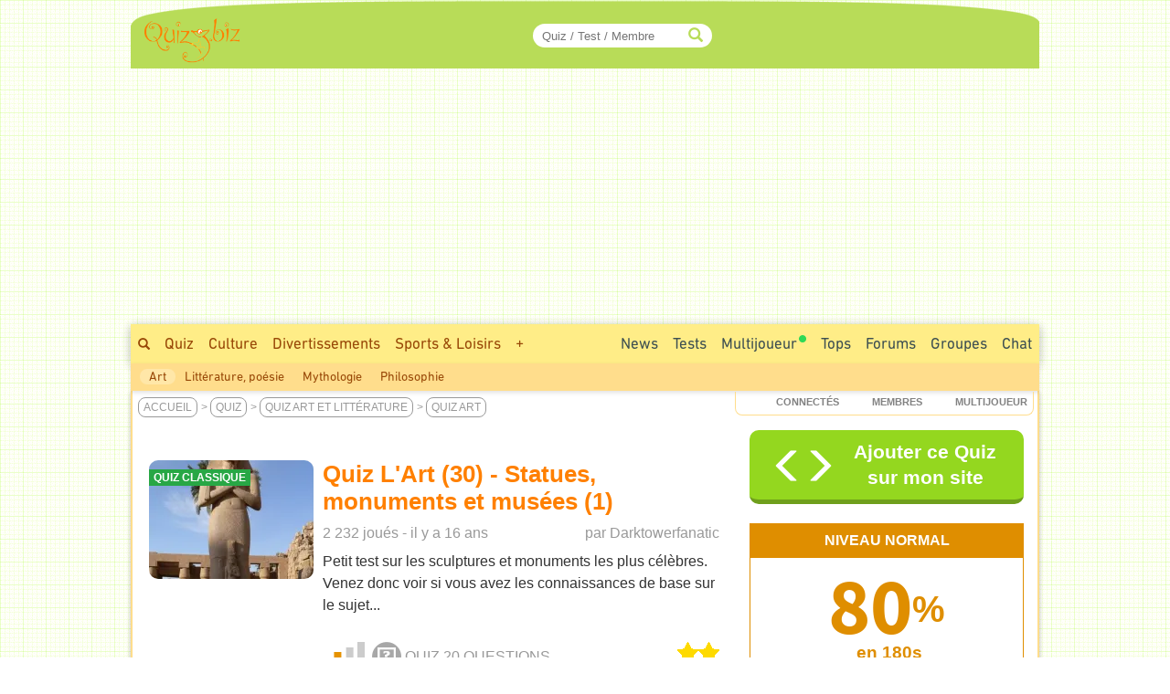

--- FILE ---
content_type: text/html; charset=ISO-8859-1
request_url: https://www.quizz.biz/quizz-150234.html
body_size: 19321
content:
<!DOCTYPE html>
<html lang="fr" xml:lang="fr" xmlns="https://www.w3.org/1999/xhtml" xmlns:og="https://ogp.me/ns#" xmlns:fb="https://www.facebook.com/2008/fbml">
<head>
<title>Quiz L'Art (30) - Statues, monuments et musées (1) - Sculpture</title>

		<!-- InMobi Choice. Consent Manager Tag v3.0 (for TCF 2.2) -->
		<script async=true type="826c74a7fd7b39fd3515f3d1-text/javascript" language="JavaScript" src="/javascript/inMobi.js?1"></script>
		<!-- End InMobi Choice. Consent Manager Tag v3.0 (for TCF 2.2) -->
		<style>
					.qc-cmp2-persistent-link {
	          font-size:7px!important;
	          background-color:#919191!important;
	          padding:1px 7px!important;
					}
					
					.qc-cmp2-persistent-link img {
						width:6px!important;
						height:6px!important;						
					}
					
	        .qc-cmp-button.qc-cmp-secondary-button {
	          border-color: #eee !important;
	          background-color: #eee !important;

	        }
	    </style>
    <!-- Google Tag Manager -->
<script type="826c74a7fd7b39fd3515f3d1-text/javascript">(function(w,d,s,l,i){w[l]=w[l]||[];w[l].push({"gtm.start":
new Date().getTime(),event:"gtm.js"});var f=d.getElementsByTagName(s)[0],
j=d.createElement(s),dl=l!="dataLayer"?"&l="+l:"";j.async=true;j.src=
"https://www.googletagmanager.com/gtm.js?id="+i+dl;f.parentNode.insertBefore(j,f);
})(window,document,"script","dataLayer","GTM-M9JLMS9");</script>
<!-- End Google Tag Manager -->
<!-- TradeDoubler site verification 2336128 -->
<meta http-equiv="Content-Type" content="text/html; charset=iso-8859-1">
<meta name="description" lang="fr" xml:lang="fr" content="Quiz L'Art (30) - Statues, monuments et musées (1) : Petit test sur les sculptures et monuments les plus célèbres. Venez donc voir si vous avez les connaissances de base sur le sujet... - Q1: Dans quel pays les temples de Karnac se trouvent-ils ? En Israël, En Lybie, En Egypte,...">
<meta name="keywords" lang="fr" xml:lang="fr" content="quiz, trivia, test, art">
<meta property="og:site_name" content="Quizz.biz"/>
<meta property="fb:app_id" content="5801012927" />
<meta name="robots" content="max-image-preview:large">
<meta name="author" content="Darktowerfanatic" />
<meta itemprop="image" content="https://www.quizz.biz/uploads/categories/3/og/1_1.webp">
<meta name="twitter:card" content="summary_large_image" />
<meta name="twitter:image" content="https://www.quizz.biz/uploads/categories/3/og/1_1.webp" />
<meta name="twitter:title" content="Quiz Art : L'Art (30) - Statues, monuments et musées (1) - Niveau Normal - Feras-tu un sans-faute ?" />
<meta name="twitter:url" content="https://www.quizz.biz/quizz-150234.html" />
<meta name="twitter:description" content="Quel est ton Score ?" />
<meta name="twitter:creator" content="@https://x.com/quizzbiz" />
<meta name="twitter:site" content="@quizzbiz" />   
<meta name="twitter:label1" content="Écrit par" />     
<meta name="twitter:data1" content="Darktowerfanatic" /> 
<meta name="twitter:label2" content="Durée de lecture estimée" />
<meta name="twitter:data2" content="5 minutes" /> 
<meta property="og:title" content="Quiz Art : L'Art (30) - Statues, monuments et musées (1) - Niveau Normal - Feras-tu un sans-faute ?"/>
<meta property="og:image" content="https://www.quizz.biz/uploads/categories/3/og/1_1.webp"/>
<meta property="og:image:alt" content="Quiz Art : L'Art (30) - Statues, monuments et musées (1) - Niveau Normal - Feras-tu un sans-faute ?" />
<meta property="og:image:width" content="1260" />
<meta property="og:image:height" content="710" />
<meta property="og:image:type" content="image/jpeg" />
<meta property="og:description" content="Petit test sur les sculptures et monuments les plus célèbres. Venez donc voir si vous avez les connaissances de base sur le sujet... - Q1: Dans quel pays les temples de Karnac se trouvent-ils ? En Israël, En Lybie, En Egypte,..."/>
<meta property="og:url" content="https://www.quizz.biz/quizz-150234.html"/>
<meta property="og:locale" content="fr_FR"/>
<meta property="og:type" content="article"/>
<meta property="og:site_name" content="Quizz.biz" />
<meta property="fb:admins" content="100000471675102" /><meta name="robots" content="noodp" /><link rel="canonical" href="https://www.quizz.biz/quizz-150234.html">
<link rel="alternate" href="https://www.quizz.biz/quizz-150234.html" hreflang="fr" />
<link rel="alternate" href="https://www.quiz.biz/quizz-1805857.html" hreflang="en" />
<link rel="alternate" href="https://www.quizz.biz/quizz-150234.html" hreflang="x-default" />
<style type="text/css">@font-face {font-family:Mada;font-style:normal;font-weight:400;src:url(/cf-fonts/v/mada/5.0.18/arabic/wght/normal.woff2);unicode-range:U+0600-06FF,U+0750-077F,U+0870-088E,U+0890-0891,U+0898-08E1,U+08E3-08FF,U+200C-200E,U+2010-2011,U+204F,U+2E41,U+FB50-FDFF,U+FE70-FE74,U+FE76-FEFC;font-display:swap;}@font-face {font-family:Mada;font-style:normal;font-weight:400;src:url(/cf-fonts/v/mada/5.0.18/latin/wght/normal.woff2);unicode-range:U+0000-00FF,U+0131,U+0152-0153,U+02BB-02BC,U+02C6,U+02DA,U+02DC,U+0304,U+0308,U+0329,U+2000-206F,U+2074,U+20AC,U+2122,U+2191,U+2193,U+2212,U+2215,U+FEFF,U+FFFD;font-display:swap;}@font-face {font-family:Mada;font-style:normal;font-weight:400;src:url(/cf-fonts/v/mada/5.0.18/latin-ext/wght/normal.woff2);unicode-range:U+0100-02AF,U+0304,U+0308,U+0329,U+1E00-1E9F,U+1EF2-1EFF,U+2020,U+20A0-20AB,U+20AD-20CF,U+2113,U+2C60-2C7F,U+A720-A7FF;font-display:swap;}@font-face {font-family:Mada;font-style:normal;font-weight:600;src:url(/cf-fonts/v/mada/5.0.18/arabic/wght/normal.woff2);unicode-range:U+0600-06FF,U+0750-077F,U+0870-088E,U+0890-0891,U+0898-08E1,U+08E3-08FF,U+200C-200E,U+2010-2011,U+204F,U+2E41,U+FB50-FDFF,U+FE70-FE74,U+FE76-FEFC;font-display:swap;}@font-face {font-family:Mada;font-style:normal;font-weight:600;src:url(/cf-fonts/v/mada/5.0.18/latin/wght/normal.woff2);unicode-range:U+0000-00FF,U+0131,U+0152-0153,U+02BB-02BC,U+02C6,U+02DA,U+02DC,U+0304,U+0308,U+0329,U+2000-206F,U+2074,U+20AC,U+2122,U+2191,U+2193,U+2212,U+2215,U+FEFF,U+FFFD;font-display:swap;}@font-face {font-family:Mada;font-style:normal;font-weight:600;src:url(/cf-fonts/v/mada/5.0.18/latin-ext/wght/normal.woff2);unicode-range:U+0100-02AF,U+0304,U+0308,U+0329,U+1E00-1E9F,U+1EF2-1EFF,U+2020,U+20A0-20AB,U+20AD-20CF,U+2113,U+2C60-2C7F,U+A720-A7FF;font-display:swap;}@font-face {font-family:Mada;font-style:normal;font-weight:700;src:url(/cf-fonts/v/mada/5.0.18/latin/wght/normal.woff2);unicode-range:U+0000-00FF,U+0131,U+0152-0153,U+02BB-02BC,U+02C6,U+02DA,U+02DC,U+0304,U+0308,U+0329,U+2000-206F,U+2074,U+20AC,U+2122,U+2191,U+2193,U+2212,U+2215,U+FEFF,U+FFFD;font-display:swap;}@font-face {font-family:Mada;font-style:normal;font-weight:700;src:url(/cf-fonts/v/mada/5.0.18/latin-ext/wght/normal.woff2);unicode-range:U+0100-02AF,U+0304,U+0308,U+0329,U+1E00-1E9F,U+1EF2-1EFF,U+2020,U+20A0-20AB,U+20AD-20CF,U+2113,U+2C60-2C7F,U+A720-A7FF;font-display:swap;}@font-face {font-family:Mada;font-style:normal;font-weight:700;src:url(/cf-fonts/v/mada/5.0.18/arabic/wght/normal.woff2);unicode-range:U+0600-06FF,U+0750-077F,U+0870-088E,U+0890-0891,U+0898-08E1,U+08E3-08FF,U+200C-200E,U+2010-2011,U+204F,U+2E41,U+FB50-FDFF,U+FE70-FE74,U+FE76-FEFC;font-display:swap;}</style>
<link rel="stylesheet" href="https://www.quizz.biz/design/quizz5_36.min.css?V6.62e" type="text/css" />
<meta name="viewport" content="width=device-width, initial-scale=1, maximum-scale=1">
<link rel="stylesheet" href="https://www.quizz.biz/design/bootstrap.min.css?3">
<link rel="manifest" href="/manifest.json">
<link rel="icon" href="/favicon.png" type="image/x-icon">
<link rel="shortcut icon" href="/favicon.png" type="image/x-icon">
<link rel="shortcut icon" sizes="196x196" href="/images/favicon/touch-icon-android.png" />
<link rel="icon" type="image/png" sizes="192x192"  href="/images/favicon/android-icon-192x192.png">
<link rel="icon" type="image/png" sizes="16x16" href="/images/favicon/favicon-16x16.png">
<link rel="icon" type="image/png" sizes="32x32" href="/images/favicon/favicon-32x32.png">
<link rel="icon" type="image/png" sizes="96x96" href="/images/favicon/favicon-96x96.png">
<link rel="apple-touch-icon" sizes="57x57" href="/images/favicon/apple-icon-57x57.png">
<link rel="apple-touch-icon" sizes="60x60" href="/images/favicon/apple-icon-60x60.png">
<link rel="apple-touch-icon" sizes="72x72" href="/images/favicon/apple-icon-72x72.png">
<link rel="apple-touch-icon" sizes="76x76" href="/images/favicon/apple-icon-76x76.png">
<link rel="apple-touch-icon" sizes="114x114" href="/images/favicon/apple-icon-114x114.png">
<link rel="apple-touch-icon" sizes="120x120" href="/images/favicon/apple-icon-120x120.png">
<link rel="apple-touch-icon" sizes="144x144" href="/images/favicon/apple-icon-144x144.png">
<link rel="apple-touch-icon" sizes="152x152" href="/images/favicon/apple-icon-152x152.png">
<link rel="apple-touch-icon" sizes="180x180" href="/images/favicon/apple-icon-180x180.png">
<meta name="msapplication-TileColor" content="#FED571">
<meta name="msapplication-TileImage" content="/images/favicon/ms-icon-144x144.png">
<meta name="theme-color" content="#FED571">
<meta name="mobile-web-app-capable" content="yes">
<meta name="apple-mobile-web-app-capable" content="yes">
<meta name="apple-mobile-web-app-status-bar-style" content="#FED571">
<meta name="apple-mobile-web-app-title" content="Quizz.biz">
<script type="826c74a7fd7b39fd3515f3d1-text/javascript">
var INFB=0;
var URLSERVERNAME="https://www.quizz.biz";
var LANG="fr";
var menu_mobile = "off";
var gg_ads = "";
var IS_MEMBER = false;
var CURRENT_PSEUDO = "";
const url_connected = "https://njs-connected.quizz.biz";
const FB_APP_ID = "5801012927";
</script>
<script src="https://njs-connected.quizz.biz/socket.io/socket.io.js" type="826c74a7fd7b39fd3515f3d1-text/javascript"></script>

</head>
<script src="/cdn-cgi/scripts/7d0fa10a/cloudflare-static/rocket-loader.min.js" data-cf-settings="826c74a7fd7b39fd3515f3d1-|49"></script><body class="page_sommaire"  onload="ajaxMe('/ajax/quizz.php','act=liens-admin-et-score&model=total&id=150234','hidden');document.body.addEventListener('scroll', function() { openCommentaires(150234); } );ajaxMe('/ajax/quizz.php','act=replay&id=150234','hidden');">
<style>#msg_blocked { display:none; }</style>
<!-- Google Tag Manager (noscript) -->
<noscript><iframe src="https://www.googletagmanager.com/ns.html?id=GTM-M9JLMS9"
height="0" width="0" style="display:none;visibility:hidden"></iframe></noscript>
<!-- End Google Tag Manager (noscript) -->
<div id=hidden></div><script type="application/ld+json">[{"@context":"https://schema.org","@type":"Product","description":"Petit test sur les sculptures et monuments les plus c\u00e9l\u00e8bres. Venez donc voir si vous avez les connaissances de base sur le sujet... - Q1: Dans quel pays les temples de Karnac se trouvent-ils ? En Isra\u00ebl, En Lybie, En Egypte,...","name":"Quiz Art : L'Art (30) - Statues, monuments et mus\u00e9es (1) - Niveau Normal - Feras-tu un sans-faute ?","image":"https://www.quizz.biz/uploads/categories/3/og/1_1.webp","thumbnailUrl":"https://www.quizz.biz/uploads/categories/3/og/1_1.webp","aggregateRating":{"@type":"AggregateRating","ratingValue":4.8,"ratingCount":30,"bestRating":5,"worstRating":1},"review":[{"@type":"Review","author":{"@type":"Person","name":"Mentheclaire","description":"","author":{"image":{"@type":"ImageObject","url":"https://www.quizz.biz/uploads/compte/517873/1_x8Qt7.jpg","caption":"Mentheclaire"}}},"datePublished":"2017-03-20","reviewBody":"Excellent :stars:  :stars: ","reviewRating":{"@type":"Rating","bestRating":5,"ratingValue":5,"worstRating":1}},{"@type":"Review","author":{"@type":"Person","name":"Raton7","description":""},"datePublished":"2013-08-26","reviewBody":"tr\u00e8s bien  :D tr\u00e8s instructif :cool: ","reviewRating":{"@type":"Rating","bestRating":5,"ratingValue":5,"worstRating":1}},{"@type":"Review","author":{"@type":"Person","name":"A-C-P-","description":"Association sur  Le Tr\u00e9port d'Art, de Culture et du Patrimoine","author":{"image":{"@type":"ImageObject","url":"https://www.quizz.biz/uploads/compte/712358/1_phare5.jpg","caption":"A-C-P-"}}},"datePublished":"2013-01-18","reviewBody":"appr\u00e9ci\u00e9- :rolleyes: ","reviewRating":{"@type":"Rating","bestRating":5,"ratingValue":5,"worstRating":1}},{"@type":"Review","author":{"@type":"Person","name":"Poucette","description":"","author":{"image":{"@type":"ImageObject","url":"https://www.quizz.biz/uploads/compte/174750/1_poucette.jpg","caption":"Poucette"}}},"datePublished":"2010-04-04","reviewBody":"Bien et pas trop difficile :)","reviewRating":{"@type":"Rating","bestRating":5,"ratingValue":5,"worstRating":1}}]}]</script><div id="zfx-cnil-espace" style=height:0px></div>
<center>

<div id="page" class=container>
<header>

<div id="entete_v5_mobile" class="col-xs-12 visible-xs" style="">

	<div class="row" id=entete_v5_mobile_firstline >
		<div id=entete_v5_mobile_promo_plus style=display:none;>
			<span class="txt_plus uppercase italic pointer" style="font-weight:normal!important;font-size:12px;padding:3px 15px 2px 14px;border-radius:0px 0px 10px 10px;" onclick="if (!window.__cfRLUnblockHandlers) return false; dialogMe('/ajax/misc.php','act=popup-promo-plus&from_enregistrement=popup_nopub&ref='+document.location,'','','',new Array(470,350));" data-cf-modified-826c74a7fd7b39fd3515f3d1-="">Naviguer sans Pub</span>
		</div>
		<div class="float-left" id=entete_v5_mobile_logo style=text-align:left;margin-bottom:5px;>
			<div class="float-left" style=width:105px;><div class=relative><a href="https://www.quizz.biz"><img border=0 src="https://www.quizz.biz/images/logo-105.png" width=105 height=49 alt="Logo Quizz.biz"></a><div class=plus_header></div></div></div>
			<div id=nbconn_mobile></div>
			<div class="float-left"></div>
		</div>

		<div class="float-right" style="padding:10px 0px 10px 10px;">
						<a href="#" class="trigger-link" data-overlay="overlay2">
					  	<span class="glyphicon glyphicon-menu-hamburger" aria-hidden="true"></span>
						</a>
		</div>
		<div class="float-right">
						<a href="#" class="trigger-link" data-overlay="overlay1">
					  	<div id=login_mobile></div>
						</a>
		</div>
	</div>	
	
<div class="row" id="quick_search3">
			<form method="GET" id="quick_search2" name="quick_search2" action="https://www.quizz.biz/annuaire/recherche.php" target="_top" onsubmit="if (!window.__cfRLUnblockHandlers) return false; return checkFormQuickSearch(this);" data-cf-modified-826c74a7fd7b39fd3515f3d1-="">
				<table cellpadding=0 cellspacing=0 border=0 style=background-color:#ececec;>
				<tr>
					<td align=center style=padding-top:7px;padding-bottom:7px;>
						<div id="search-container-mobile">
						    <input type="text" id="input_recherche_mobile" name="search" placeholder="Quiz / Test / Membre" size="35" maxlength="255" autocomplete="off">
						    <input type="button" id="search-btn-mobile" value=GO>
						    <div id="search-history-mobile"></div>
						</div>
					</td>
				</tr>
				<tr><td><div id=menu_mobile_liste_keywords></div></td></tr>
				</table>
			</form>
</div>

</div> <!-- fin entete_v5_mobile -->

	<nav>
	
	<div class="overlay" id="overlay1">
		<div class="overlay-content" id=menu_mobile>
			<ul>
						<div class="borderTop right" style=padding:5px;><a href="#" class="close-link" onclick="if (!window.__cfRLUnblockHandlers) return false; closeOverlay('overlay1', event)" data-cf-modified-826c74a7fd7b39fd3515f3d1-="">FERMER X</a></div>
						<div id=menu_mobile_profil></div>
			</ul>
		</div>
	</div>

	<div class="overlay" id="overlay2">
		<div class="overlay-content" id=menu_mobile>
			<ul>
						<div class="borderTop right" style=padding:5px;><a href="#" class="close-link" onclick="if (!window.__cfRLUnblockHandlers) return false; closeOverlay('overlay2', event)" data-cf-modified-826c74a7fd7b39fd3515f3d1-="">FERMER X</a></div>
						<li><a style=margin-bottom:10px; href="/annuaire/annuaire.php" ><span class="glyphicon glyphicon-globe" aria-hidden="true" style=color:#ff8400;></span>&nbsp;&nbsp;Explorer</a></li>
						<li><a style=margin-bottom:10px; href="/annuaire/trends.php" ><span class="glyphicon glyphicon-fire" aria-hidden="true" style=color:#ff8400;></span>&nbsp;&nbsp;Tendances</a></li>				
						<li><a href="/annuaire/nouveaux-quizz-0.html" ><span class="glyphicon glyphicon-time" aria-hidden="true" style=color:#ff8400;></span>&nbsp;&nbsp;Nouveaux Quiz</a></li>	
						<li><a href="/multiplayer/" ><span class="glyphicon glyphicon-tower" aria-hidden="true" style=color:#ff8400;></span>&nbsp;&nbsp;Jeu de Quiz Multijoueur<img border=0 src="https://www.quizz.biz/images/icons/rond_vert.png" width=8 height=8 style=filter:brightness(90%);margin-left:2px;margin-bottom:14px;></a></li>	
						<div class=borderTop>&nbsp;</div>
						
				<li><a class="" title="Quiz Culture" href="https://www.quizz.biz/annuaire/quiz-culture-generale.html" >Culture</a></li>
				<li><a class="" title="Quiz Divertissements" href="https://www.quizz.biz/annuaire/quiz-divertissements.html" >Divertissements</a></li>
				<li><a class="" title="Quiz Sports et Loisirs" href="https://www.quizz.biz/annuaire/quiz-sports-et-loisirs.html" >Sports & Loisirs</a></li>
				<li><a class="" title="Quiz Nature" href="https://www.quizz.biz/annuaire/quiz-sciences-et-nature.html" >Nature</a></li>
				<li><a class="" title="Quiz Art et Littérature" href="https://www.quizz.biz/annuaire/quiz-art-et-litterature.html" >Art & Littérature</a></li>
				<li><a class="" title="Quiz Vie Quotidienne" href="https://www.quizz.biz/annuaire/quiz-societe.html" >Vie quotidienne</a></li>
						<div class=borderTop>&nbsp;</div>
						<li><a href="/news.php" >Toutes les News</a></li>
						<li><a href="/annuaire/nouveaux-test-0.html" >Nouveaux Tests de Personnalité</a></li>
						
						<li><a href="https://www.quizz.biz/annuaire/top-quizz-0.html" >Tops</a></li>
						<li><a href="/quiz-n-test.html" >Jeux</a></li>
						<li><a href="/forum/last50.php" >Forums</a></li>
						<li><a href="https://www.quizz.biz/groupe/tchat.php" >Chat</a></li>
						<li><a href="https://www.quizz.biz/groupe/groupes_0.html" >Groupes</a></li>
						<div class=borderTop>
							<div class=row id=social_bottom_mobile>
								<div class="col-xs-3 right"><a href="https://www.youtube.com/@QuizzBizFr" target=_blank><img class=lazyload alt="Chaine Youtube Jeu de Quizz" style=padding-right:3px; data-src="https://www.quizz.biz/images/social/youtube_32.png" border=0 width=32 height=32></a></div>
								<div class=col-xs-2><a href="https://www.facebook.com/quizz.biz" target=_blank><img class=lazyload alt="Quizz.biz et sa page de Fans facebook" style=padding-right:3px; data-src="https://www.quizz.biz/images/social/facebook_32.png" border=0 width=32 height=32></a></div>
								<div class=col-xs-2><a href="https://www.x.com/quizzbiz" target=_blank><img class=lazyload alt="Quizz.biz sur X" style=padding-right:3px; data-src="https://www.quizz.biz/images/social/x_32.png" border=0  width=32 height=32></a></div>
								<div class=col-xs-2><a href="https://www.instagram.com/quizz.biz" target=_blank><img class=lazyload alt="Quizz.biz sur Instagram" style=padding-right:3px; data-src="https://www.quizz.biz/images/social/instagram_32.png" border=0  width=32 height=32></a></div>
								<div class="col-xs-3 left"><a href="https://www.tiktok.com/@quizz.biz" target=_blank><img class=lazyload alt="Quizz.biz sur Tiktok" style=padding-right:3px; data-src="https://www.quizz.biz/images/social/tiktok_32.png" border=0  width=32 height=32></a></div>
							</div>
						</div>
			</ul>
		</div>
	</div>
	
	</nav>

<div class=row><div id="entete_v5" class="col-md-12">

	<div class=row>

	<div id=logo2 class="col-md-2 col-sm-2" style=text-align:left;><div class=relative><a href="https://www.quizz.biz" ><img src=/images/logo-105.png border=0 width=105 height=49></a><div class=plus_header></div></div></div>
	<div id=jouer2 class="col-md-3 hidden-sm"></div>
	<div id=quicksearch2 class="col-md-3 col-sm-4">
		
		<form method="GET" name="quick_search" action="https://www.quizz.biz/annuaire/recherche.php" target="_top" onsubmit="if (!window.__cfRLUnblockHandlers) return false; return checkFormQuickSearch(this);" data-cf-modified-826c74a7fd7b39fd3515f3d1-="">
			<table cellpadding=0 cellspacing=0 border=0>
			<tr>
				<td align=right>
					
					<div id="search-container" style=position:relative>
					    <input type="text" style=padding-right:30px; id="input_recherche"  name="search" placeholder="Quiz / Test / Membre" size="20" maxlength="255" value="" autocomplete="off">
					    <span class="glyphicon glyphicon-search" style="position:absolute;right:10px;top:50%;transform:translateY(-50%);color:#b8dc58;"></span>
					    <button id="search-btn" style=display:none>Go</button>
					    <div id="search-history"></div>
					</div>
					<!--input id="input_recherche_old" type="text" name="search" placeholder="Rechercher..." size="20" maxlength="255" value="" onclick="this.select();showLayer2('adv_search');"></input>
					<div id=adv_search style=visibility:hidden class=center>
						<div class=petitBold style=padding-top:3px;text-transform:uppercase;>
										 <input type=radio name=select_search CHECKED value=quizz id=select_search_quizz><label for=select_search_quizz>quizz</label>&nbsp;
										 <input type=radio name=select_search  value=forum id=select_search_forums><label for=select_search_forums>Forums</label>&nbsp;
										 <input type=radio name=select_search  value=groupe id=select_search_groupes><label for=select_search_groupes>Groupes</label> 
						</div>
					</div-->
				</td>
			</tr>
			</table>
		</form>
		
	</div>
	<div id=login class="col-md-4 col-sm-6 left" style=padding-left:0px;padding-right:3px;>
		<!-- FORM CONNEXION -->
	</div>
	<div class=clear></div>
</div></div></div>
<nav>
<div class=row><div class=col-md-12 style=padding:0;margin:0;><div>
<div class="row hidden-xs"><div id=bann_970 class="col-md-12" style="padding:0!important;"><div class="pause_pub" style="height:280px;margin:auto;">
							<!-- msg_blocked -->
				<div id=msg_blocked class="msg_blocked" style="width:100%;height:280px;margin:auto;">
					
				<div style=padding-top:0px;padding-bottom:0px;>Quizz.biz est un <b><u>service gratuit</u></b> financé principalement par la publicité.</div>
				<div>Pour nous soutenir et ne plus voir ce message : <br><div class=center style=padding-top:5px;><a href="javascript:dialogMe('/ajax/misc.php','act=popup-nanmaiscpasvrai2','','','',new Array(550,570));">J'autorise les Annonces</a> ou <a class=txt_plus href="javascript:dialogMe('/ajax/misc.php','act=popup-promo-plus&from_enregistrement=popup_nopub&ref='+document.location,'','','',new Array(470,350));">Je deviens Membre Plus</a></div></div>
				
				</div>
							
						<!-- QB Adaptable -->
						<ins class="adsbygoogle"
						     style="display:block"
						     data-ad-client="ca-pub-0220562558129997"
						     data-ad-slot="3343476743"
						     data-ad-region="music"
						     data-ad-format="auto"
						     data-full-width-responsive="true"></ins>
							
					 </div>
	</div></div>
	<div id=menu_1>
		<div class=float-right>
			<div class=menu2_elt>
		<nav role=navigation aria-label="Menu Navigation1">
		<ul class="primary_navigation menu_1_navigation">

		<li>
		<a href="/groupe/tchat.php" style="color:#3D4F51;" class="menu_1 " >Chat</a>
		</li>
</ul></nav></div>
			<div class=menu2_elt>
			<nav role=navigation aria-label="Menu Navigation4">
<ul class="primary_navigation menu_1_navigation">
<li>
	<a href="https://www.quizz.biz/groupe/groupes_0.html" style="color:#3D4F51;" class="menu_1 " >Groupes</a>
			<ul style=margin-left:-120px; id=menu2_groupe_liens>
				<li><a href="https://www.quizz.biz/groupe/groupes-2_0.html" class="linkmenu2" >Culture</a></li><li><a href="https://www.quizz.biz/groupe/groupes-3_0.html" class="linkmenu2" >Divertissements</a></li><li><a href="https://www.quizz.biz/groupe/groupes-7_0.html" class="linkmenu2" >Sports & Loisirs</a></li><li><a href="https://www.quizz.biz/groupe/groupes-5_0.html" class="linkmenu2" >Nature</a></li><li><a href="https://www.quizz.biz/groupe/groupes-1_0.html" class="linkmenu2" >Art & Littérature</a></li><li><a href="https://www.quizz.biz/groupe/groupes-6_0.html" class="linkmenu2" >Vie quotidienne</a></li><li><a href="https://www.quizz.biz/groupe/groupes-4_0.html" class="linkmenu2" >High Tech</a></li>
			</ul>
	</li>
	</ul></nav></div><div class=menu2_elt>
<nav role=navigation aria-label="Menu Navigation5">
<ul class="primary_navigation menu_1_navigation">
<li>
<a href="https://www.quizz.biz/forum/" style="color:#3D4F51;" class="menu_1 " >Forums</a>
		<ul style=margin-left:-177px;width:250px; id=menu2_forum_liens>
			<li><a href="https://www.quizz.biz/forum/quiz-culture-generale.html" class="linkmenu2" >Culture</a></li><li><a href="https://www.quizz.biz/forum/quiz-divertissements.html" class="linkmenu2" >Divertissements</a></li><li><a href="https://www.quizz.biz/forum/quiz-sports-et-loisirs.html" class="linkmenu2" >Sports & Loisirs</a></li><li><a href="https://www.quizz.biz/forum/quiz-sciences-et-nature.html" class="linkmenu2" >Nature</a></li><li><a href="https://www.quizz.biz/forum/quiz-art-et-litterature.html" class="linkmenu2" >Art & Littérature</a></li><li><a href="https://www.quizz.biz/forum/quiz-societe.html" class="linkmenu2" >Vie quotidienne</a></li><li><a href="https://www.quizz.biz/forum/quiz-informatique.html" class="linkmenu2" >High Tech</a></li>
		</ul>
</li>
</ul></nav></div><div class=menu2_elt>
<nav role=navigation aria-label="Menu Navigation2">
<ul class="primary_navigation menu_1_navigation">
<li>
<a href="https://www.quizz.biz/annuaire/top-quizz-0.html" style="color:#3D4F51;" class="menu_1 " >Tops</a>
		<ul>
			<li><a href="https://www.quizz.biz/annuaire/trends.php" class="linkmenu2" >Tendances</a></li><li><a href="https://www.quizz.biz/annuaire/top-quizz-0.html" class="linkmenu2" >Top Quizz du Mois</a></li><li><a href="https://www.quizz.biz/annuaire/top-quiz-0.html" class="linkmenu2" >Top Quiz</a></li><li><a href="https://www.quizz.biz/annuaire/top-quizzeur-all.html" class="linkmenu2" >Top Quizzeurs</a></li><li><a href="https://www.quizz.biz/annuaire/top-defieur-all.html" class="linkmenu2" >Top Défieurs</a></li><li><a href="https://www.quizz.biz/annuaire/top-scores-all.html" class="linkmenu2" >Top Joueurs</a></li><li><a href="https://www.quizz.biz/annuaire/top-auteur-all.html" class="linkmenu2" >Top Auteurs</a></li><li><a href="https://www.quizz.biz/annuaire/top-moderateur-all.html" class="linkmenu2" >Top Correcteurs</a></li>
		</ul>
</li>
</ul></nav></div><div class=menu2_elt>
	<nav role=navigation aria-label="Menu Navigation3">
	<ul class="primary_navigation menu_1_navigation">
	<li>
	<a href="/multiplayer/" style="color:#3D4F51;" class="menu_1 " >Multijoueur<img border=0 src="https://www.quizz.biz/images/icons/rond_vert.png" width=8 height=8 style=filter:brightness(90%);margin-left:2px;margin-bottom:14px;></a>
			<ul style=margin-left:0px;width:214px;>
				<li><a href="https://www.quizz.biz/multiplayer/" class="linkmenu2" >Jeu de Quiz Multijoueur<img border=0 src="https://www.quizz.biz/images/icons/rond_vert.png" width=8 height=8 style=filter:brightness(90%);margin-left:2px;margin-bottom:14px;></a></li><li><a href="https://www.quizz.biz/blindtest.php" class="linkmenu2" >Blind Test - Quiz Musical</a></li><li><a href="https://www.youtube.com/@QuizzBizFr" class="linkmenu2" >Chaîne Youtube</a></li>
			</ul>
	</li>
	</ul></nav></div><div class=menu2_elt>
		<nav role=navigation aria-label="Menu Navigation1">
		<ul class="primary_navigation menu_1_navigation">

		<li>
		<a href="/annuaire/cat-quizz-255_0.html" style="color:#3D4F51;" class="menu_1 " >Tests</a>
		</li>
</ul></nav></div><div class=menu2_elt>
		<nav role=navigation aria-label="Menu Navigation0">
		<ul class="primary_navigation menu_1_navigation">
		<li>
		<a href="/news.php" style="color:#3D4F51;" class="menu_1 " >News</a>
				<ul style=width:270px;>
					<li><a href="/news.php" class="linkmenu2" >Toutes les News</a></li><li><a href="/annuaire/nouveaux-quizz-0.html" class="linkmenu2" >Nouveaux Quiz</a></li><li><a href="/annuaire/nouveaux-test-0.html" class="linkmenu2" >Nouveaux Tests de Personnalité</a></li><li><a href="/blog.php" class="linkmenu2" >Blog Quizz.biz</a></li><li><a href="https://www.quizz.biz/forum/last50.php" class="linkmenu2" >Les 50 derniers Sujets</a></li><li><a href="/videos.php" class="linkmenu2" >Vidéos</a></li><li><a href="https://www.quizz.biz/quizz-jours.php" class="linkmenu2" >Le Quiz du Jour</a></li><li><a href="https://www.quizz.biz/activite.php" class="linkmenu2" >Activité des Membres</a></li><li><a href="https://www.quizz.biz/reactions.php" class="linkmenu2" >Derniers Commentaires</a></li>
				</ul>
		</li>
		</ul></nav></div>
		</div>
		<span class="hidden-xs hidden-sm"><a style=padding-top:10px; class="menu_1 " href="https://www.quizz.biz/annuaire/recherche.php" ><span class="glyphicon glyphicon-search s10pt" style=""></span></a><a class="menu_1 " href="https://www.quizz.biz/annuaire/annuaire.php" >Quiz</a><a class="menu_1 " title="Quiz Culture" href="https://www.quizz.biz/annuaire/quiz-culture-generale.html" >Culture</a><a class="menu_1 " title="Quiz Divertissements" href="https://www.quizz.biz/annuaire/quiz-divertissements.html" >Divertissements</a><a class="menu_1 " title="Quiz Sports et Loisirs" href="https://www.quizz.biz/annuaire/quiz-sports-et-loisirs.html" >Sports & Loisirs</a><span id=autres_themes><a class="menu_1 " href="javascript:ajaxMe('https://www.quizz.biz/ajax/misc.php','INFB=0&act=display-autres-themes','autres_themes')">+</a></span><script type="826c74a7fd7b39fd3515f3d1-text/javascript">document.addEventListener("DOMContentLoaded", function(){ ajaxMe('https://www.quizz.biz/ajax/misc.php','INFB=0&act=display-autres-themes&contextThemeAjax='+escape('Art et Littérature'),'autres_themes'); });</script></span><div class="hidden-xs hidden-md hidden-lg">
			<div class="menu1_elt float-left" style=margin-left:10px;>
			 <nav role=navigation aria-label="Menu Navigation Quizz">
			  <ul class="primary_navigation menu_1_navigation">
			   <li>
			    <a href="https://www.quizz.biz/annuaire/annuaire.php" style="color:#3D4F51;" class="menu_1 " >Tous les Quiz</a>
			     <ul>
			      
				<li><a class="linkmenu2" title="Quiz Culture" href="https://www.quizz.biz/annuaire/quiz-culture-generale.html" >Culture</a></li>
				<li><a class="linkmenu2" title="Quiz Divertissements" href="https://www.quizz.biz/annuaire/quiz-divertissements.html" >Divertissements</a></li>
				<li><a class="linkmenu2" title="Quiz Sports et Loisirs" href="https://www.quizz.biz/annuaire/quiz-sports-et-loisirs.html" >Sports & Loisirs</a></li>
				<li><a class="linkmenu2" title="Quiz Nature" href="https://www.quizz.biz/annuaire/quiz-sciences-et-nature.html" >Nature</a></li>
				<li><a class="linkmenu2" title="Quiz Art et Littérature" href="https://www.quizz.biz/annuaire/quiz-art-et-litterature.html" >Art & Littérature</a></li>
				<li><a class="linkmenu2" title="Quiz Vie Quotidienne" href="https://www.quizz.biz/annuaire/quiz-societe.html" >Vie quotidienne</a></li>
			     </ul>
			    </li>
			  </ul>
			 </nav>
			</div><div class=float-left style=padding-left:10px;padding-right:10px;padding-top:8px;height:36px;>></div><div class=float-left style=padding-left:10px;padding-right:10px;padding-top:8px;background-color:#fed571;height:36px;color:#984807;>Art et Littérature</div></div>
		<div class=clear></div>
	</div>
</div></div></div>
<div class=row><div class="col-md-12" id=menu_2 style="text-align:left;"><a href="https://www.quizz.biz/annuaire/cat-quizz-3_0.html" class="linkmenu2Selected" >Art</a><a href="https://www.quizz.biz/annuaire/cat-quizz-16_0.html" class="linkmenu2" >Littérature, poésie</a><a href="https://www.quizz.biz/annuaire/cat-quizz-80_0.html" class="linkmenu2" >Mythologie</a><a href="https://www.quizz.biz/annuaire/cat-quizz-21_0.html" class="linkmenu2" >Philosophie</a><div class="float-right" id=menu_2_promo_plus style=display:none;><span class="txt_plus uppercase italic pointer" style="font-weight:normal!important;font-size:14px;padding:3px 15px 2px 14px;border-radius:10px;" onclick="if (!window.__cfRLUnblockHandlers) return false; dialogMe('/ajax/misc.php','act=popup-promo-plus&from_enregistrement=popup_nopub&ref='+document.location,'','','',new Array(470,350));" data-cf-modified-826c74a7fd7b39fd3515f3d1-="">Naviguer sans Pub</span></div></div></div>
</nav>
<div id=barre_premium class="hidden-xs hidden-md hidden-lg"></div>
</header>
<section class=row id=content_2>
	<div class="col-md-12" style=padding:0;margin:0;>
	
		<nav class=row>
			<div class="col-sm-7 col-xs-12 " id=fil_ariane style=""><div id=titre_2_1>
<div id=fil_ariane_2_1>
	<div id=header_mobile class="visible-xs"></div><script type="application/ld+json">[{"@context":"https://schema.org","@type":"BreadcrumbList","itemListElement":[{"@type":"ListItem","position":1,"name":"Accueil","item":"https://www.quizz.biz"},{"@type":"ListItem","position":2,"name":"Quiz","item":"https://www.quizz.biz/annuaire/annuaire.php"},{"@type":"ListItem","position":3,"name":"Quiz Art et Litt\u00e9rature","item":"https://www.quizz.biz/annuaire/quiz-art-et-litterature.html"},{"@type":"ListItem","position":4,"name":"Quiz Art","item":"https://www.quizz.biz/annuaire/cat-quizz-3_0.html"},{"@type":"ListItem","position":5,"name":"L'Art (30) - Statues, monuments et mus\u00e9es (1)"}]}]</script><span class=hidden-xs><a href="https://www.quizz.biz" class="" >Accueil</a>> <a href="https://www.quizz.biz/annuaire/annuaire.php" class="" >Quiz</a>> <a href="https://www.quizz.biz/annuaire/quiz-art-et-litterature.html" class="" >Quiz Art et Littérature</a>> <a href="https://www.quizz.biz/annuaire/cat-quizz-3_0.html" class="" >Quiz Art</a></span><div id=fil_ariane_mobile class="visible-xs" style=height:52px;><a  href="/annuaire/cat-quizz-3_0.html" id="" class="" >Art</a><a  href="/annuaire/quiz-3-1966_0.html" id="" class="" >Sculpture</a></div>
</div>
<div class=visible-xs id=fil_ariane_bottom><a href="https://www.quizz.biz" class="" >Accueil</a>> <a href="https://www.quizz.biz/annuaire/annuaire.php" class="" >Quiz</a>> <a href="https://www.quizz.biz/annuaire/quiz-art-et-litterature.html" class="" >Quiz Art et Littérature</a>> <a href="https://www.quizz.biz/annuaire/cat-quizz-3_0.html" class="" >Quiz Art</a></div></div></div>
			<div class="col-sm-5 col-xs-12" style=padding-left:0;padding-right:0;>
				<div id=nbconn>
					<div id="presence-stats">
					    <span><strong id="stats-internautes" class=nbconn_nb style=width:35px;></strong> Connectés</span>
					    <a href="/getNbConn.php?act=display" class=connectedUnderline><span class=nbconn_nb><strong id="stats-membres"></strong></span> Membres</a>
					    <a href="/multiplayer" class=connectedUnderline><span class=nbconn_nb><strong id="stats-joueurs"></strong></span> Multijoueur</a><span id=txt_enligne></span><span id=total-players-display></span>
					</div>
				</div>
			</div>
		</nav>
		
		<header class=row>
			<div class="col-sm-12 col-md-8"><div class=bgWhite></div></div>
		</header>

		<div id="conteneur">
		<section id="contenu" class="col-md-8">
			<div id="texte"><article><a name="debutform150234" align=center></a>
	  <form name="questionnaire" id="questionnaire" action="https://www.quizz.biz/mon-quizz.php" method="post" ><input type="hidden" name="reponses" value=""><input type="hidden" name="act" value="go"><input type="hidden" name="design" value=""><input type="hidden" name="f" value=""><input type="hidden" name="id" value="150234"><input type="hidden" name="nb_questions" value="20"><input type="hidden" name="user" value="516585168425023150234121546461546876456848709Z2qanmlnappwnA=="><center><table border=0 width=100% ><tr><td><header><div id=q_150234 style=text-align:right;height:30px;></div>
							
							<div class=visible-xs>
								<div class="bgBlack pointer" style=position:relative;width:100%;min-height:185px;>
									<div class="img_home_stars" style=top:8px;right:10px;><span class=rating><img border=0 src=https://www.quizz.biz/images/star_on_yellow.png width=23 height=23><img border=0 src=https://www.quizz.biz/images/star_on_yellow.png width=23 height=23></span></div>
									<div class="s12pt uppercase bold" style="position:absolute;top:0;margin-top:10px;z-index:10;color:white;background-color:#28a745;padding:2px 5px;">Quiz Classique</div>
									
									<div class=center>
												<a data-fancybox="quizz_150234" href="https://www.quizz.biz/uploads/quizz/150234/orig/1.jpg"><img id="img_home_150234" class="corner10" style=max-width:100%; fetchpriority="high" src="https://www.quizz.biz/uploads/quizz/150234/medium/1.webp?1725426964" width="370" height="230" alt="Quiz Sculpture"></a>
																</div>
							</div>
							</div>
							<table cellpadding=0 cellspacing=0 border=0 width=100%>
							<tr><td valign=top>
								<div class="hidden-xs">
									<div style=margin-right:10px;><div style=position:relative;width:180px; id=quizz_avatar>
							<a data-fancybox="quizz150234" href="https://www.quizz.biz/uploads/quizz/150234/orig/1.jpg"><img id=quizz_avatar_2 width=180 height=130 src="https://www.quizz.biz/uploads/quizz/150234/listing/1.webp?1725426964" class="corner10" alt="Quiz L'Art (30) - Statues, monuments et musées (1)"></a>
							<div class="s9pt uppercase bold" style="position:absolute;top:0;margin-top:10px;z-index:10;color:white;background-color:#28a745;padding:2px 5px;">Quiz Classique</div>
							</div></div>
								</div>
							</td>
							<td width=99%>
							<div>
								<div><h1 class=visu_quizz>Quiz L'Art (30) - Statues, monuments et musées (1)</h1></div>
								
								<div class=gray>
									<div class="float-right hidden-xs">par <a class=gray href=/annuaire/profil-darktowerfanatic.html>Darktowerfanatic</a></div>
									<div class="float-right visible-xs center" style=margin-top:-10px;padding:5px;width:75px;><div class="float-left relative" style="margin:4px;width:38px;margin-bottom:0px;margin-left:13px;"><img border=0  height=40 width=40  class="avatar40" src='https://www.quizz.biz/uploads/compte/149105/icons/1_dt6.jpg' alt='Darktowerfanatic'></div><br>
  											<a class="gray s8pt" href=/annuaire/profil-darktowerfanatic.html>Darktowerfanatic</a>
  										</div>
  										
									<div style=margin-top:-7px;>2 232 joués - <span style=cursor:default; onmouseover="if (!window.__cfRLUnblockHandlers) return false; Aff('Validé par <b>Darktowerfanatic</b> le 3 Avril 2010 23h42<br>')" onmouseout="if (!window.__cfRLUnblockHandlers) return false; Hide();" data-cf-modified-826c74a7fd7b39fd3515f3d1-="">il y a 16 ans </span></div>
								</div>
								
								<p id=quizz_description>
														<div id=desc_texte><div id=desc_texte_inner><p>Petit test sur les sculptures et monuments les plus célèbres. Venez donc voir si vous avez les connaissances de base sur le sujet...</p></div></div><div class=left><span id=desc_button onclick="if (!window.__cfRLUnblockHandlers) return false; openCloseDescription()" style=cursor:pointer;color:#009999; data-cf-modified-826c74a7fd7b39fd3515f3d1-="">&nbsp;</span></div>
													</p>
								<div style=margin-bottom:10px;>
									<div class="float-right hidden-xs"><font class=petit onmouseover="if (!window.__cfRLUnblockHandlers) return false; Aff('<table border=0><tr><td align=right><div class=moyen>Popularité&nbsp;</div></td><td><b>10.5</b></td><td align=center><span class=rating><img border=0 src=https://www.quizz.biz/images/star_on_yellow2.png width=23 height=23><img border=0 src=https://www.quizz.biz/images/star_on_yellow2.png width=23 height=23></span></td></tr><tr><td align=right valign=top><div class=moyen>Joueurs&nbsp;</div></td><td colspan=2><div class=petitMoyen2>687 membres<br>1545 visiteurs</div></td></tr><tr><td align=right valign=top><div class=moyen>Médailles&nbsp;</div></td><td colspan=2><div class=bold style=padding-right:15px;padding-bottom:5>4.8 / 5</div><div style=padding-top:0px;padding-bottom:14px;float:right class=petitGray><img alt=5 id=img_petit_10 src=https://www.quizz.biz/images//medaille/petit_or.png border=0  style=vertical-align:middle;max-width:100> 26&nbsp;&nbsp;&nbsp;			<img alt=4 id=img_petit_8 src=https://www.quizz.biz/images//medaille/petit_argent.png border=0  style=vertical-align:middle;max-width:100> 4&nbsp;&nbsp;&nbsp;	  <img alt=3 id=img_petit_6 src=https://www.quizz.biz/images//medaille/petit_bronze.png border=0  style=vertical-align:middle;max-width:100> 0&nbsp;&nbsp;&nbsp;</div></td></tr></table>','notation')" onmouseout="if (!window.__cfRLUnblockHandlers) return false; Hide()" data-cf-modified-826c74a7fd7b39fd3515f3d1-=""><span class=rating><img border=0 src=https://www.quizz.biz/images/star_on_yellow2.png width=23 height=23><img border=0 src=https://www.quizz.biz/images/star_on_yellow2.png width=23 height=23></span></font></div>
									<div style=height:36px;><img src="/images/niveau2.png" style=vertical-align:top;margin-right:4px; height=32 width=46 alt="Normal" onmouseover="if (!window.__cfRLUnblockHandlers) return false; Aff('<center><b>Moyenne Globale&nbsp;80%</b><br><span class=statusFinHorsLigneNormal>Niveau NORMAL</span></center>')" onmouseout="if (!window.__cfRLUnblockHandlers) return false; Hide();" data-cf-modified-826c74a7fd7b39fd3515f3d1-=""> <span class=contenu_image_q_total title="Questions en Images"></span><span class=qz_grismaj>QUIZ</span>  <span class=qz_grismaj>20 QUESTIONS</span></div>
									
							<div>
								<div style=width:46px;text-align:center; class="uppercase float-left s8pt statusFinHorsLigneDark">normal</div>
								<div class=clear></div>
							</div>
							
								</div>
								<div class=hidden-xs><div style=margin-bottom:30px;><a href='https://www.quizz.biz/annuaire/quiz-3-1966_0.html' class="tag2" rel=tag  >Sculpture</a></div></div>
							</div>
							<div class=clear></div>
							</td></tr>
							</table>
							</header>
				</td></tr></table><img id=imgLaunch src="https://www.quizz.biz/images/pixel.gif" height="1" width="1"></center><div id="formulaire_150234"><div align=center><div width=100% >
                    <div style=clear:both;></div>                  	
											<div class="" >
												<a name=question_1></a>
												
																				<div style=padding-top:3px;><div style="position:relative;text-align:center;">
																				  <div style="position:absolute;right:0;top:0px;"><div class="num_question" style="padding:5px 10px;background-color:#E3FFE3;color:#008000;">facile</div></div>
																				  <div class="num_question num_question_parent"><div class=num_question_bg style="width:8px;">&nbsp;</div><span>Question 1 / 20</span></div>
																				</div>
																				</div>
																				
												<div class="quizz_photo_question_border hidden-xs">&nbsp;</div>
												<div class="quizz_photo_question">
																					<div style=position:relative>
																						<a data-fancybox=150234 href="https://www.quizz.biz/uploads/quizz/150234/1_OJ2Y4.jpg" data-caption="Question 1 : Dans quel pays les temples de Karnac se trouvent-ils ?<br> 1. En Israël<br> 2. En Lybie<br> 3. En Egypte<br>&nbsp;">
																						<img class="width100 " width="210" height="280" border=0 src="https://www.quizz.biz/uploads/quizz/150234/mobile/1_OJ2Y4.webp"  alt="Dans quel pays les temples de Karnac se trouvent-ils ?"></a>
																						
																					</div></div>
											<h2 class="question" style=""><div class=question_inner>Dans quel pays les temples de Karnac se trouvent-ils ?</div></h2>
											<div onclick="if (!window.__cfRLUnblockHandlers) return false; showLayer3('loading_1');" data-cf-modified-826c74a7fd7b39fd3515f3d1-=""><div class="reponses"><input type="radio" class="quizz_form_radio"  name="reponse1" value="1" id="radio_150234_1_1"><label id="choix_1_1" onclick="if (!window.__cfRLUnblockHandlers) return false; ajaxMe('/ajax/quizz.php','act=play-question&id=150234&question=1&reponse=1&user=516585168425023150234121546461546876456848709Z2qanmlnappwnA==&login=darktowerfanatic&type2=Classique&nb_questions=20','res_1');" class=reponse onmouseover="if (!window.__cfRLUnblockHandlers) return false; this.className=&quot;reponse_selected&quot;" onmouseout="if (!window.__cfRLUnblockHandlers) return false; this.className=&quot;reponse&quot;" for="radio_150234_1_1" data-cf-modified-826c74a7fd7b39fd3515f3d1-="">En Israël</label></div><div class="reponses"><input type="radio" class="quizz_form_radio"  name="reponse1" value="2" id="radio_150234_1_2"><label id="choix_1_2" onclick="if (!window.__cfRLUnblockHandlers) return false; ajaxMe('/ajax/quizz.php','act=play-question&id=150234&question=1&reponse=2&user=516585168425023150234121546461546876456848709Z2qanmlnappwnA==&login=darktowerfanatic&type2=Classique&nb_questions=20','res_1');" class=reponse onmouseover="if (!window.__cfRLUnblockHandlers) return false; this.className=&quot;reponse_selected&quot;" onmouseout="if (!window.__cfRLUnblockHandlers) return false; this.className=&quot;reponse&quot;" for="radio_150234_1_2" data-cf-modified-826c74a7fd7b39fd3515f3d1-="">En Lybie</label></div><div class="reponses"><input type="radio" class="quizz_form_radio"  name="reponse1" value="3" id="radio_150234_1_3"><label id="choix_1_3" onclick="if (!window.__cfRLUnblockHandlers) return false; ajaxMe('/ajax/quizz.php','act=play-question&id=150234&question=1&reponse=3&user=516585168425023150234121546461546876456848709Z2qanmlnappwnA==&login=darktowerfanatic&type2=Classique&nb_questions=20','res_1');" class=reponse onmouseover="if (!window.__cfRLUnblockHandlers) return false; this.className=&quot;reponse_selected&quot;" onmouseout="if (!window.__cfRLUnblockHandlers) return false; this.className=&quot;reponse&quot;" for="radio_150234_1_3" data-cf-modified-826c74a7fd7b39fd3515f3d1-="">En Egypte</label></div></div>
											
											<div id="res_1">
												<div style=height:42px><div id=loading_1 style=display:none; class=center><img src="/images/loading.gif" style=""></div></div>
												
											</div>
										</div>
									
                    <div style=clear:both;></div>                  	
											<div class="question_debut" >
												<a name=question_2></a>
												
																				<div style=padding-top:3px;><div style="position:relative;text-align:center;">
																				  <div style="position:absolute;right:0;top:0px;"><div class="num_question" style="padding:5px 10px;background-color:#FFF2C8;color:#DF8E00;">normal</div></div>
																				  <div class="num_question num_question_parent"><div class=num_question_bg style="width:17px;">&nbsp;</div><span>Question 2 / 20</span></div>
																				</div>
																				</div>
																				
												<div class="quizz_photo_question_border hidden-xs">&nbsp;</div>
												<div class="quizz_photo_question">
																					<div style=position:relative>
																						<a data-fancybox=150234 href="https://www.quizz.biz/uploads/quizz/150234/2_U9pk4.jpg" data-caption="Question 2 : Dans quelle île se trouve le palais de Cnossos ?<br> 1. En Crête<br> 2. En Sicile<br> 3. En Sardaigne<br>&nbsp;">
																						<img class="width100 lazyload" width="283" height="280" border=0 data-src="https://www.quizz.biz/uploads/quizz/150234/mobile/2_U9pk4.webp"  alt="Dans quelle île se trouve le palais de Cnossos ?"></a>
																						
																					</div></div>
											<h2 class="question" style=""><div class=question_inner>Dans quelle île se trouve le palais de Cnossos ?</div></h2>
											<div onclick="if (!window.__cfRLUnblockHandlers) return false; showLayer3('loading_2');" data-cf-modified-826c74a7fd7b39fd3515f3d1-=""><div class="reponses"><input type="radio" class="quizz_form_radio"  name="reponse2" value="1" id="radio_150234_2_1"><label id="choix_2_1" onclick="if (!window.__cfRLUnblockHandlers) return false; ajaxMe('/ajax/quizz.php','act=play-question&id=150234&question=2&reponse=1&user=516585168425023150234121546461546876456848709Z2qanmlnappwnA==&login=darktowerfanatic&type2=Classique&nb_questions=20','res_2');" class=reponse onmouseover="if (!window.__cfRLUnblockHandlers) return false; this.className=&quot;reponse_selected&quot;" onmouseout="if (!window.__cfRLUnblockHandlers) return false; this.className=&quot;reponse&quot;" for="radio_150234_2_1" data-cf-modified-826c74a7fd7b39fd3515f3d1-="">En Crête</label></div><div class="reponses"><input type="radio" class="quizz_form_radio"  name="reponse2" value="2" id="radio_150234_2_2"><label id="choix_2_2" onclick="if (!window.__cfRLUnblockHandlers) return false; ajaxMe('/ajax/quizz.php','act=play-question&id=150234&question=2&reponse=2&user=516585168425023150234121546461546876456848709Z2qanmlnappwnA==&login=darktowerfanatic&type2=Classique&nb_questions=20','res_2');" class=reponse onmouseover="if (!window.__cfRLUnblockHandlers) return false; this.className=&quot;reponse_selected&quot;" onmouseout="if (!window.__cfRLUnblockHandlers) return false; this.className=&quot;reponse&quot;" for="radio_150234_2_2" data-cf-modified-826c74a7fd7b39fd3515f3d1-="">En Sicile</label></div><div class="reponses"><input type="radio" class="quizz_form_radio"  name="reponse2" value="3" id="radio_150234_2_3"><label id="choix_2_3" onclick="if (!window.__cfRLUnblockHandlers) return false; ajaxMe('/ajax/quizz.php','act=play-question&id=150234&question=2&reponse=3&user=516585168425023150234121546461546876456848709Z2qanmlnappwnA==&login=darktowerfanatic&type2=Classique&nb_questions=20','res_2');" class=reponse onmouseover="if (!window.__cfRLUnblockHandlers) return false; this.className=&quot;reponse_selected&quot;" onmouseout="if (!window.__cfRLUnblockHandlers) return false; this.className=&quot;reponse&quot;" for="radio_150234_2_3" data-cf-modified-826c74a7fd7b39fd3515f3d1-="">En Sardaigne</label></div></div>
											
											<div id="res_2">
												<div style=height:42px><div id=loading_2 style=display:none; class=center><img src="/images/loading.gif" style=""></div></div>
												
											</div>
										</div>
									
                    <div style=clear:both;></div>                  	
											<div class="question_debut" >
												<a name=question_3></a>
												
																				<div style=padding-top:3px;><div style="position:relative;text-align:center;">
																				  <div style="position:absolute;right:0;top:0px;"><div class="num_question" style="padding:5px 10px;background-color:#FFF2C8;color:#DF8E00;">normal</div></div>
																				  <div class="num_question num_question_parent"><div class=num_question_bg style="width:25px;">&nbsp;</div><span>Question 3 / 20</span></div>
																				</div>
																				</div>
																				
												<div class="quizz_photo_question_border hidden-xs">&nbsp;</div>
												<div class="quizz_photo_question">
																					<div style=position:relative>
																						<a data-fancybox=150234 href="https://www.quizz.biz/uploads/quizz/150234/3_OrQ0T.jpg" data-caption="Question 3 : Qui a dessiné les jardins du parc de Versailles ?<br> 1. Colbert<br> 2. Le Brun<br> 3. Le Nôtre<br>&nbsp;">
																						<img class="width100 lazyload" width="399" height="280" border=0 data-src="https://www.quizz.biz/uploads/quizz/150234/mobile/3_OrQ0T.webp"  alt="Qui a dessiné les jardins du parc de Versailles ?"></a>
																						
																					</div></div>
											<h2 class="question" style=""><div class=question_inner>Qui a dessiné les jardins du parc de Versailles ?</div></h2>
											<div onclick="if (!window.__cfRLUnblockHandlers) return false; showLayer3('loading_3');" data-cf-modified-826c74a7fd7b39fd3515f3d1-=""><div class="reponses"><input type="radio" class="quizz_form_radio"  name="reponse3" value="1" id="radio_150234_3_1"><label id="choix_3_1" onclick="if (!window.__cfRLUnblockHandlers) return false; ajaxMe('/ajax/quizz.php','act=play-question&id=150234&question=3&reponse=1&user=516585168425023150234121546461546876456848709Z2qanmlnappwnA==&login=darktowerfanatic&type2=Classique&nb_questions=20','res_3');" class=reponse onmouseover="if (!window.__cfRLUnblockHandlers) return false; this.className=&quot;reponse_selected&quot;" onmouseout="if (!window.__cfRLUnblockHandlers) return false; this.className=&quot;reponse&quot;" for="radio_150234_3_1" data-cf-modified-826c74a7fd7b39fd3515f3d1-="">Colbert</label></div><div class="reponses"><input type="radio" class="quizz_form_radio"  name="reponse3" value="2" id="radio_150234_3_2"><label id="choix_3_2" onclick="if (!window.__cfRLUnblockHandlers) return false; ajaxMe('/ajax/quizz.php','act=play-question&id=150234&question=3&reponse=2&user=516585168425023150234121546461546876456848709Z2qanmlnappwnA==&login=darktowerfanatic&type2=Classique&nb_questions=20','res_3');" class=reponse onmouseover="if (!window.__cfRLUnblockHandlers) return false; this.className=&quot;reponse_selected&quot;" onmouseout="if (!window.__cfRLUnblockHandlers) return false; this.className=&quot;reponse&quot;" for="radio_150234_3_2" data-cf-modified-826c74a7fd7b39fd3515f3d1-="">Le Brun</label></div><div class="reponses"><input type="radio" class="quizz_form_radio"  name="reponse3" value="3" id="radio_150234_3_3"><label id="choix_3_3" onclick="if (!window.__cfRLUnblockHandlers) return false; ajaxMe('/ajax/quizz.php','act=play-question&id=150234&question=3&reponse=3&user=516585168425023150234121546461546876456848709Z2qanmlnappwnA==&login=darktowerfanatic&type2=Classique&nb_questions=20','res_3');" class=reponse onmouseover="if (!window.__cfRLUnblockHandlers) return false; this.className=&quot;reponse_selected&quot;" onmouseout="if (!window.__cfRLUnblockHandlers) return false; this.className=&quot;reponse&quot;" for="radio_150234_3_3" data-cf-modified-826c74a7fd7b39fd3515f3d1-="">Le Nôtre</label></div></div>
											
											<div id="res_3">
												<div style=height:42px><div id=loading_3 style=display:none; class=center><img src="/images/loading.gif" style=""></div></div>
												
											</div>
										</div>
									<div style=margin-top:20px;margin-bottom:-10px;><div class="pause_pub" style="">
							<!-- msg_blocked -->
				<div id=msg_blocked class="msg_blocked" style="width:100%;">
					
				<div style=padding-top:0px;padding-bottom:0px;>Quizz.biz est un <b><u>service gratuit</u></b> financé principalement par la publicité.</div>
				<div>Pour nous soutenir et ne plus voir ce message : <br><div class=center style=padding-top:5px;><a href="javascript:dialogMe('/ajax/misc.php','act=popup-nanmaiscpasvrai2','','','',new Array(550,570));">J'autorise les Annonces</a> ou <a class=txt_plus href="javascript:dialogMe('/ajax/misc.php','act=popup-promo-plus&from_enregistrement=popup_nopub&ref='+document.location,'','','',new Array(470,350));">Je deviens Membre Plus</a></div></div>
				
				</div>
							
						<!-- QB Adaptable -->
						<ins class="adsbygoogle"
						     style="display:block"
						     data-ad-client="ca-pub-0220562558129997"
						     data-ad-slot="6296943142"
						     data-ad-region="music"
						     data-ad-format="auto"
						     data-full-width-responsive="true"></ins>
							
					 </div>
	</div>
                    <div style=clear:both;></div>                  	
											<div class="question_debut" >
												<a name=question_4></a>
												
																				<div style=padding-top:3px;><div style="position:relative;text-align:center;">
																				  <div style="position:absolute;right:0;top:0px;"><div class="num_question" style="padding:5px 10px;background-color:#FFF2C8;color:#DF8E00;">normal</div></div>
																				  <div class="num_question num_question_parent"><div class=num_question_bg style="width:33px;">&nbsp;</div><span>Question 4 / 20</span></div>
																				</div>
																				</div>
																				
												<div class="quizz_photo_question_border hidden-xs">&nbsp;</div>
												<div class="quizz_photo_question"><img class="width100 lazyload" width="400" height="263" border=0 data-src="https://www.quizz.biz/uploads/quizz/150234/mobile/4_y7sga.webp"  alt="Où se trouvent les temples de Teotihuacan ?"></div>
											<h2 class="question" style=""><div class=question_inner>Où se trouvent les temples de Teotihuacan ?</div></h2>
											<div onclick="if (!window.__cfRLUnblockHandlers) return false; showLayer3('loading_4');" data-cf-modified-826c74a7fd7b39fd3515f3d1-=""><div class="reponses"><input type="radio" class="quizz_form_radio"  name="reponse4" value="1" id="radio_150234_4_1"><label id="choix_4_1" onclick="if (!window.__cfRLUnblockHandlers) return false; ajaxMe('/ajax/quizz.php','act=play-question&id=150234&question=4&reponse=1&user=516585168425023150234121546461546876456848709Z2qanmlnappwnA==&login=darktowerfanatic&type2=Classique&nb_questions=20','res_4');" class=reponse onmouseover="if (!window.__cfRLUnblockHandlers) return false; this.className=&quot;reponse_selected&quot;" onmouseout="if (!window.__cfRLUnblockHandlers) return false; this.className=&quot;reponse&quot;" for="radio_150234_4_1" data-cf-modified-826c74a7fd7b39fd3515f3d1-="">Au Mexique</label></div><div class="reponses"><input type="radio" class="quizz_form_radio"  name="reponse4" value="2" id="radio_150234_4_2"><label id="choix_4_2" onclick="if (!window.__cfRLUnblockHandlers) return false; ajaxMe('/ajax/quizz.php','act=play-question&id=150234&question=4&reponse=2&user=516585168425023150234121546461546876456848709Z2qanmlnappwnA==&login=darktowerfanatic&type2=Classique&nb_questions=20','res_4');" class=reponse onmouseover="if (!window.__cfRLUnblockHandlers) return false; this.className=&quot;reponse_selected&quot;" onmouseout="if (!window.__cfRLUnblockHandlers) return false; this.className=&quot;reponse&quot;" for="radio_150234_4_2" data-cf-modified-826c74a7fd7b39fd3515f3d1-="">Au Pérou</label></div><div class="reponses"><input type="radio" class="quizz_form_radio"  name="reponse4" value="3" id="radio_150234_4_3"><label id="choix_4_3" onclick="if (!window.__cfRLUnblockHandlers) return false; ajaxMe('/ajax/quizz.php','act=play-question&id=150234&question=4&reponse=3&user=516585168425023150234121546461546876456848709Z2qanmlnappwnA==&login=darktowerfanatic&type2=Classique&nb_questions=20','res_4');" class=reponse onmouseover="if (!window.__cfRLUnblockHandlers) return false; this.className=&quot;reponse_selected&quot;" onmouseout="if (!window.__cfRLUnblockHandlers) return false; this.className=&quot;reponse&quot;" for="radio_150234_4_3" data-cf-modified-826c74a7fd7b39fd3515f3d1-="">Au Chili</label></div></div>
											
											<div id="res_4">
												<div style=height:42px><div id=loading_4 style=display:none; class=center><img src="/images/loading.gif" style=""></div></div>
												
											</div>
										</div>
									
                    <div style=clear:both;></div>                  	
											<div class="question_debut" >
												<a name=question_5></a>
												
																				<div style=padding-top:3px;><div style="position:relative;text-align:center;">
																				  <div style="position:absolute;right:0;top:0px;"><div class="num_question" style="padding:5px 10px;background-color:#E3FFE3;color:#008000;">facile</div></div>
																				  <div class="num_question num_question_parent"><div class=num_question_bg style="width:41px;">&nbsp;</div><span>Question 5 / 20</span></div>
																				</div>
																				</div>
																				
												<div class="quizz_photo_question_border hidden-xs">&nbsp;</div>
												<div class="quizz_photo_question">
																					<div style=position:relative>
																						<a data-fancybox=150234 href="https://www.quizz.biz/uploads/quizz/150234/5_8OBFd.jpg" data-caption="Question 5 : Des dolmens ou des menhirs, lesquels ont la forme d'une table ?<br> 1. Les dolmens<br> 2. Les menhirs<br>&nbsp;">
																						<img class="width100 lazyload" width="373" height="280" border=0 data-src="https://www.quizz.biz/uploads/quizz/150234/mobile/5_8OBFd.webp"  alt="Des dolmens ou des menhirs, lesquels ont la forme d'une table ?"></a>
																						
																					</div></div>
											<h2 class="question" style=""><div class=question_inner>Des dolmens ou des menhirs, lesquels ont la forme d'une table ?</div></h2>
											<div onclick="if (!window.__cfRLUnblockHandlers) return false; showLayer3('loading_5');" data-cf-modified-826c74a7fd7b39fd3515f3d1-=""><div class="reponses"><input type="radio" class="quizz_form_radio"  name="reponse5" value="1" id="radio_150234_5_1"><label id="choix_5_1" onclick="if (!window.__cfRLUnblockHandlers) return false; ajaxMe('/ajax/quizz.php','act=play-question&id=150234&question=5&reponse=1&user=516585168425023150234121546461546876456848709Z2qanmlnappwnA==&login=darktowerfanatic&type2=Classique&nb_questions=20','res_5');" class=reponse onmouseover="if (!window.__cfRLUnblockHandlers) return false; this.className=&quot;reponse_selected&quot;" onmouseout="if (!window.__cfRLUnblockHandlers) return false; this.className=&quot;reponse&quot;" for="radio_150234_5_1" data-cf-modified-826c74a7fd7b39fd3515f3d1-="">Les dolmens</label></div><div class="reponses"><input type="radio" class="quizz_form_radio"  name="reponse5" value="2" id="radio_150234_5_2"><label id="choix_5_2" onclick="if (!window.__cfRLUnblockHandlers) return false; ajaxMe('/ajax/quizz.php','act=play-question&id=150234&question=5&reponse=2&user=516585168425023150234121546461546876456848709Z2qanmlnappwnA==&login=darktowerfanatic&type2=Classique&nb_questions=20','res_5');" class=reponse onmouseover="if (!window.__cfRLUnblockHandlers) return false; this.className=&quot;reponse_selected&quot;" onmouseout="if (!window.__cfRLUnblockHandlers) return false; this.className=&quot;reponse&quot;" for="radio_150234_5_2" data-cf-modified-826c74a7fd7b39fd3515f3d1-="">Les menhirs</label></div></div>
											
											<div id="res_5">
												<div style=height:42px><div id=loading_5 style=display:none; class=center><img src="/images/loading.gif" style=""></div></div>
												
											</div>
										</div>
									
                    <div style=clear:both;></div>                  	
											<div class="question_debut" >
												<a name=question_6></a>
												
																				<div style=padding-top:3px;><div style="position:relative;text-align:center;">
																				  <div style="position:absolute;right:0;top:0px;"><div class="num_question" style="padding:5px 10px;background-color:#E3FFE3;color:#008000;">facile</div></div>
																				  <div class="num_question num_question_parent"><div class=num_question_bg style="width:50px;">&nbsp;</div><span>Question 6 / 20</span></div>
																				</div>
																				</div>
																				
												<div class="quizz_photo_question_border hidden-xs">&nbsp;</div>
												<div class="quizz_photo_question">
																					<div style=position:relative>
																						<a data-fancybox=150234 href="https://www.quizz.biz/uploads/quizz/150234/6_n6Tp0.jpg" data-caption="Question 6 : Dans quel musée parisien peut-on voir des squelettes d'animaux préhistoriques ?<br> 1. Au Louvre<br> 2. Au Quai Branly<br> 3. Au Muséum d'Histoire Naturelle<br>&nbsp;">
																						<img class="width100 lazyload" width="191" height="280" border=0 data-src="https://www.quizz.biz/uploads/quizz/150234/mobile/6_n6Tp0.webp"  alt="Dans quel musée parisien peut-on voir des squelettes d'animaux préhistoriques ?"></a>
																						
																					</div></div>
											<h2 class="question" style=""><div class=question_inner>Dans quel musée parisien peut-on voir des squelettes d'animaux préhistoriques ?</div></h2>
											<div onclick="if (!window.__cfRLUnblockHandlers) return false; showLayer3('loading_6');" data-cf-modified-826c74a7fd7b39fd3515f3d1-=""><div class="reponses"><input type="radio" class="quizz_form_radio"  name="reponse6" value="1" id="radio_150234_6_1"><label id="choix_6_1" onclick="if (!window.__cfRLUnblockHandlers) return false; ajaxMe('/ajax/quizz.php','act=play-question&id=150234&question=6&reponse=1&user=516585168425023150234121546461546876456848709Z2qanmlnappwnA==&login=darktowerfanatic&type2=Classique&nb_questions=20','res_6');" class=reponse onmouseover="if (!window.__cfRLUnblockHandlers) return false; this.className=&quot;reponse_selected&quot;" onmouseout="if (!window.__cfRLUnblockHandlers) return false; this.className=&quot;reponse&quot;" for="radio_150234_6_1" data-cf-modified-826c74a7fd7b39fd3515f3d1-="">Au Louvre</label></div><div class="reponses"><input type="radio" class="quizz_form_radio"  name="reponse6" value="2" id="radio_150234_6_2"><label id="choix_6_2" onclick="if (!window.__cfRLUnblockHandlers) return false; ajaxMe('/ajax/quizz.php','act=play-question&id=150234&question=6&reponse=2&user=516585168425023150234121546461546876456848709Z2qanmlnappwnA==&login=darktowerfanatic&type2=Classique&nb_questions=20','res_6');" class=reponse onmouseover="if (!window.__cfRLUnblockHandlers) return false; this.className=&quot;reponse_selected&quot;" onmouseout="if (!window.__cfRLUnblockHandlers) return false; this.className=&quot;reponse&quot;" for="radio_150234_6_2" data-cf-modified-826c74a7fd7b39fd3515f3d1-="">Au Quai Branly</label></div><div class="reponses"><input type="radio" class="quizz_form_radio"  name="reponse6" value="3" id="radio_150234_6_3"><label id="choix_6_3" onclick="if (!window.__cfRLUnblockHandlers) return false; ajaxMe('/ajax/quizz.php','act=play-question&id=150234&question=6&reponse=3&user=516585168425023150234121546461546876456848709Z2qanmlnappwnA==&login=darktowerfanatic&type2=Classique&nb_questions=20','res_6');" class=reponse onmouseover="if (!window.__cfRLUnblockHandlers) return false; this.className=&quot;reponse_selected&quot;" onmouseout="if (!window.__cfRLUnblockHandlers) return false; this.className=&quot;reponse&quot;" for="radio_150234_6_3" data-cf-modified-826c74a7fd7b39fd3515f3d1-="">Au Muséum d'Histoire Naturelle</label></div></div>
											
											<div id="res_6">
												<div style=height:42px><div id=loading_6 style=display:none; class=center><img src="/images/loading.gif" style=""></div></div>
												
											</div>
										</div>
									
                    <div style=clear:both;></div>                  	
											<div class="question_debut" >
												<a name=question_7></a>
												
																				<div style=padding-top:3px;><div style="position:relative;text-align:center;">
																				  <div style="position:absolute;right:0;top:0px;"><div class="num_question" style="padding:5px 10px;background-color:#FFF2C8;color:#DF8E00;">normal</div></div>
																				  <div class="num_question num_question_parent"><div class=num_question_bg style="width:58px;">&nbsp;</div><span>Question 7 / 20</span></div>
																				</div>
																				</div>
																				
												<div class="quizz_photo_question_border hidden-xs">&nbsp;</div>
												<div class="quizz_photo_question">
																					<div style=position:relative>
																						<a data-fancybox=150234 href="https://www.quizz.biz/uploads/quizz/150234/7_9fE0P.jpg" data-caption="Question 7 : Où se trouve l'Alhambra ?<br> 1. A Grenade<br> 2. A Barcelone<br> 3. A New Delhi<br>&nbsp;">
																						<img class="width100 lazyload" width="210" height="280" border=0 data-src="https://www.quizz.biz/uploads/quizz/150234/mobile/7_9fE0P.webp"  alt="Où se trouve l'Alhambra ?"></a>
																						
																					</div></div>
											<h2 class="question" style=""><div class=question_inner>Où se trouve l'Alhambra ?</div></h2>
											<div onclick="if (!window.__cfRLUnblockHandlers) return false; showLayer3('loading_7');" data-cf-modified-826c74a7fd7b39fd3515f3d1-=""><div class="reponses"><input type="radio" class="quizz_form_radio"  name="reponse7" value="1" id="radio_150234_7_1"><label id="choix_7_1" onclick="if (!window.__cfRLUnblockHandlers) return false; ajaxMe('/ajax/quizz.php','act=play-question&id=150234&question=7&reponse=1&user=516585168425023150234121546461546876456848709Z2qanmlnappwnA==&login=darktowerfanatic&type2=Classique&nb_questions=20','res_7');" class=reponse onmouseover="if (!window.__cfRLUnblockHandlers) return false; this.className=&quot;reponse_selected&quot;" onmouseout="if (!window.__cfRLUnblockHandlers) return false; this.className=&quot;reponse&quot;" for="radio_150234_7_1" data-cf-modified-826c74a7fd7b39fd3515f3d1-="">A Grenade</label></div><div class="reponses"><input type="radio" class="quizz_form_radio"  name="reponse7" value="2" id="radio_150234_7_2"><label id="choix_7_2" onclick="if (!window.__cfRLUnblockHandlers) return false; ajaxMe('/ajax/quizz.php','act=play-question&id=150234&question=7&reponse=2&user=516585168425023150234121546461546876456848709Z2qanmlnappwnA==&login=darktowerfanatic&type2=Classique&nb_questions=20','res_7');" class=reponse onmouseover="if (!window.__cfRLUnblockHandlers) return false; this.className=&quot;reponse_selected&quot;" onmouseout="if (!window.__cfRLUnblockHandlers) return false; this.className=&quot;reponse&quot;" for="radio_150234_7_2" data-cf-modified-826c74a7fd7b39fd3515f3d1-="">A Barcelone</label></div><div class="reponses"><input type="radio" class="quizz_form_radio"  name="reponse7" value="3" id="radio_150234_7_3"><label id="choix_7_3" onclick="if (!window.__cfRLUnblockHandlers) return false; ajaxMe('/ajax/quizz.php','act=play-question&id=150234&question=7&reponse=3&user=516585168425023150234121546461546876456848709Z2qanmlnappwnA==&login=darktowerfanatic&type2=Classique&nb_questions=20','res_7');" class=reponse onmouseover="if (!window.__cfRLUnblockHandlers) return false; this.className=&quot;reponse_selected&quot;" onmouseout="if (!window.__cfRLUnblockHandlers) return false; this.className=&quot;reponse&quot;" for="radio_150234_7_3" data-cf-modified-826c74a7fd7b39fd3515f3d1-="">A New Delhi</label></div></div>
											
											<div id="res_7">
												<div style=height:42px><div id=loading_7 style=display:none; class=center><img src="/images/loading.gif" style=""></div></div>
												
											</div>
										</div>
									
                    <div style=clear:both;></div>                  	
											<div class="question_debut" >
												<a name=question_8></a>
												
																				<div style=padding-top:3px;><div style="position:relative;text-align:center;">
																				  <div style="position:absolute;right:0;top:0px;"><div class="num_question" style="padding:5px 10px;background-color:#FFD8F3;color:#7F00D8;">expert</div></div>
																				  <div class="num_question num_question_parent"><div class=num_question_bg style="width:66px;">&nbsp;</div><span>Question 8 / 20</span></div>
																				</div>
																				</div>
																				
												<div class="quizz_photo_question_border hidden-xs">&nbsp;</div>
												<div class="quizz_photo_question">
																					<div style=position:relative>
																						<a data-fancybox=150234 href="https://www.quizz.biz/uploads/quizz/150234/8_lD2BC.jpg" data-caption="Question 8 : Quel est le bras de la Vénus de Milo entièrement manquant ?<br> 1. Le droit<br> 2. Le gauche<br> 3. Les deux<br>&nbsp;">
																						<img class="width100 lazyload" width="231" height="280" border=0 data-src="https://www.quizz.biz/uploads/quizz/150234/mobile/8_lD2BC.webp"  alt="Quel est le bras de la Vénus de Milo entièrement manquant ?"></a>
																						
																					</div></div>
											<h2 class="question" style=""><div class=question_inner>Quel est le bras de la Vénus de Milo entièrement manquant ?</div></h2>
											<div onclick="if (!window.__cfRLUnblockHandlers) return false; showLayer3('loading_8');" data-cf-modified-826c74a7fd7b39fd3515f3d1-=""><div class="reponses"><input type="radio" class="quizz_form_radio"  name="reponse8" value="1" id="radio_150234_8_1"><label id="choix_8_1" onclick="if (!window.__cfRLUnblockHandlers) return false; ajaxMe('/ajax/quizz.php','act=play-question&id=150234&question=8&reponse=1&user=516585168425023150234121546461546876456848709Z2qanmlnappwnA==&login=darktowerfanatic&type2=Classique&nb_questions=20','res_8');" class=reponse onmouseover="if (!window.__cfRLUnblockHandlers) return false; this.className=&quot;reponse_selected&quot;" onmouseout="if (!window.__cfRLUnblockHandlers) return false; this.className=&quot;reponse&quot;" for="radio_150234_8_1" data-cf-modified-826c74a7fd7b39fd3515f3d1-="">Le droit</label></div><div class="reponses"><input type="radio" class="quizz_form_radio"  name="reponse8" value="2" id="radio_150234_8_2"><label id="choix_8_2" onclick="if (!window.__cfRLUnblockHandlers) return false; ajaxMe('/ajax/quizz.php','act=play-question&id=150234&question=8&reponse=2&user=516585168425023150234121546461546876456848709Z2qanmlnappwnA==&login=darktowerfanatic&type2=Classique&nb_questions=20','res_8');" class=reponse onmouseover="if (!window.__cfRLUnblockHandlers) return false; this.className=&quot;reponse_selected&quot;" onmouseout="if (!window.__cfRLUnblockHandlers) return false; this.className=&quot;reponse&quot;" for="radio_150234_8_2" data-cf-modified-826c74a7fd7b39fd3515f3d1-="">Le gauche</label></div><div class="reponses"><input type="radio" class="quizz_form_radio"  name="reponse8" value="3" id="radio_150234_8_3"><label id="choix_8_3" onclick="if (!window.__cfRLUnblockHandlers) return false; ajaxMe('/ajax/quizz.php','act=play-question&id=150234&question=8&reponse=3&user=516585168425023150234121546461546876456848709Z2qanmlnappwnA==&login=darktowerfanatic&type2=Classique&nb_questions=20','res_8');" class=reponse onmouseover="if (!window.__cfRLUnblockHandlers) return false; this.className=&quot;reponse_selected&quot;" onmouseout="if (!window.__cfRLUnblockHandlers) return false; this.className=&quot;reponse&quot;" for="radio_150234_8_3" data-cf-modified-826c74a7fd7b39fd3515f3d1-="">Les deux</label></div></div>
											
											<div id="res_8">
												<div style=height:42px><div id=loading_8 style=display:none; class=center><img src="/images/loading.gif" style=""></div></div>
												
											</div>
										</div>
									
                    <div style=clear:both;></div>                  	
											<div class="question_debut" >
												<a name=question_9></a>
												
																				<div style=padding-top:3px;><div style="position:relative;text-align:center;">
																				  <div style="position:absolute;right:0;top:0px;"><div class="num_question" style="padding:5px 10px;background-color:#E3FFE3;color:#008000;">facile</div></div>
																				  <div class="num_question num_question_parent"><div class=num_question_bg style="width:74px;">&nbsp;</div><span>Question 9 / 20</span></div>
																				</div>
																				</div>
																				
												<div class="quizz_photo_question_border hidden-xs">&nbsp;</div>
												<div class="quizz_photo_question">
																					<div style=position:relative>
																						<a data-fancybox=150234 href="https://www.quizz.biz/uploads/quizz/150234/9_n4m19.jpg" data-caption="Question 9 : Où trouve-t-on une célèbre tour penchée ?<br> 1. A Milan<br> 2. A Venise<br> 3. A Pise<br>&nbsp;">
																						<img class="width100 lazyload" width="210" height="280" border=0 data-src="https://www.quizz.biz/uploads/quizz/150234/mobile/9_n4m19.webp"  alt="Où trouve-t-on une célèbre tour penchée ?"></a>
																						
																					</div></div>
											<h2 class="question" style=""><div class=question_inner>Où trouve-t-on une célèbre tour penchée ?</div></h2>
											<div onclick="if (!window.__cfRLUnblockHandlers) return false; showLayer3('loading_9');" data-cf-modified-826c74a7fd7b39fd3515f3d1-=""><div class="reponses"><input type="radio" class="quizz_form_radio"  name="reponse9" value="1" id="radio_150234_9_1"><label id="choix_9_1" onclick="if (!window.__cfRLUnblockHandlers) return false; ajaxMe('/ajax/quizz.php','act=play-question&id=150234&question=9&reponse=1&user=516585168425023150234121546461546876456848709Z2qanmlnappwnA==&login=darktowerfanatic&type2=Classique&nb_questions=20','res_9');" class=reponse onmouseover="if (!window.__cfRLUnblockHandlers) return false; this.className=&quot;reponse_selected&quot;" onmouseout="if (!window.__cfRLUnblockHandlers) return false; this.className=&quot;reponse&quot;" for="radio_150234_9_1" data-cf-modified-826c74a7fd7b39fd3515f3d1-="">A Milan</label></div><div class="reponses"><input type="radio" class="quizz_form_radio"  name="reponse9" value="2" id="radio_150234_9_2"><label id="choix_9_2" onclick="if (!window.__cfRLUnblockHandlers) return false; ajaxMe('/ajax/quizz.php','act=play-question&id=150234&question=9&reponse=2&user=516585168425023150234121546461546876456848709Z2qanmlnappwnA==&login=darktowerfanatic&type2=Classique&nb_questions=20','res_9');" class=reponse onmouseover="if (!window.__cfRLUnblockHandlers) return false; this.className=&quot;reponse_selected&quot;" onmouseout="if (!window.__cfRLUnblockHandlers) return false; this.className=&quot;reponse&quot;" for="radio_150234_9_2" data-cf-modified-826c74a7fd7b39fd3515f3d1-="">A Venise</label></div><div class="reponses"><input type="radio" class="quizz_form_radio"  name="reponse9" value="3" id="radio_150234_9_3"><label id="choix_9_3" onclick="if (!window.__cfRLUnblockHandlers) return false; ajaxMe('/ajax/quizz.php','act=play-question&id=150234&question=9&reponse=3&user=516585168425023150234121546461546876456848709Z2qanmlnappwnA==&login=darktowerfanatic&type2=Classique&nb_questions=20','res_9');" class=reponse onmouseover="if (!window.__cfRLUnblockHandlers) return false; this.className=&quot;reponse_selected&quot;" onmouseout="if (!window.__cfRLUnblockHandlers) return false; this.className=&quot;reponse&quot;" for="radio_150234_9_3" data-cf-modified-826c74a7fd7b39fd3515f3d1-="">A Pise</label></div></div>
											
											<div id="res_9">
												<div style=height:42px><div id=loading_9 style=display:none; class=center><img src="/images/loading.gif" style=""></div></div>
												
											</div>
										</div>
									
                    <div style=clear:both;></div>                  	
											<div class="question_debut" >
												<a name=question_10></a>
												
																				<div style=padding-top:3px;><div style="position:relative;text-align:center;">
																				  <div style="position:absolute;right:0;top:0px;"><div class="num_question" style="padding:5px 10px;background-color:#FFF2C8;color:#DF8E00;">normal</div></div>
																				  <div class="num_question num_question_parent"><div class=num_question_bg style="width:83px;">&nbsp;</div><span>Question 10 / 20</span></div>
																				</div>
																				</div>
																				
												<div class="quizz_photo_question_border hidden-xs">&nbsp;</div>
												<div class="quizz_photo_question">
																					<div style=position:relative>
																						<a data-fancybox=150234 href="https://www.quizz.biz/uploads/quizz/150234/10_htdeE.jpg" data-caption="Question 10 : Combien y a-t-il d'étages à la Tour Eiffel ?<br> 1. 3<br> 2. 5<br> 3. 7<br>&nbsp;">
																						<img class="width100 lazyload" width="247" height="280" border=0 data-src="https://www.quizz.biz/uploads/quizz/150234/mobile/10_htdeE.webp"  alt="Combien y a-t-il d'étages à la Tour Eiffel ?"></a>
																						
																					</div></div>
											<h2 class="question" style=""><div class=question_inner>Combien y a-t-il d'étages à la Tour Eiffel ?</div></h2>
											<div onclick="if (!window.__cfRLUnblockHandlers) return false; showLayer3('loading_10');" data-cf-modified-826c74a7fd7b39fd3515f3d1-=""><div class="reponses"><input type="radio" class="quizz_form_radio"  name="reponse10" value="1" id="radio_150234_10_1"><label id="choix_10_1" onclick="if (!window.__cfRLUnblockHandlers) return false; ajaxMe('/ajax/quizz.php','act=play-question&id=150234&question=10&reponse=1&user=516585168425023150234121546461546876456848709Z2qanmlnappwnA==&login=darktowerfanatic&type2=Classique&nb_questions=20','res_10');" class=reponse onmouseover="if (!window.__cfRLUnblockHandlers) return false; this.className=&quot;reponse_selected&quot;" onmouseout="if (!window.__cfRLUnblockHandlers) return false; this.className=&quot;reponse&quot;" for="radio_150234_10_1" data-cf-modified-826c74a7fd7b39fd3515f3d1-="">3</label></div><div class="reponses"><input type="radio" class="quizz_form_radio"  name="reponse10" value="2" id="radio_150234_10_2"><label id="choix_10_2" onclick="if (!window.__cfRLUnblockHandlers) return false; ajaxMe('/ajax/quizz.php','act=play-question&id=150234&question=10&reponse=2&user=516585168425023150234121546461546876456848709Z2qanmlnappwnA==&login=darktowerfanatic&type2=Classique&nb_questions=20','res_10');" class=reponse onmouseover="if (!window.__cfRLUnblockHandlers) return false; this.className=&quot;reponse_selected&quot;" onmouseout="if (!window.__cfRLUnblockHandlers) return false; this.className=&quot;reponse&quot;" for="radio_150234_10_2" data-cf-modified-826c74a7fd7b39fd3515f3d1-="">5</label></div><div class="reponses"><input type="radio" class="quizz_form_radio"  name="reponse10" value="3" id="radio_150234_10_3"><label id="choix_10_3" onclick="if (!window.__cfRLUnblockHandlers) return false; ajaxMe('/ajax/quizz.php','act=play-question&id=150234&question=10&reponse=3&user=516585168425023150234121546461546876456848709Z2qanmlnappwnA==&login=darktowerfanatic&type2=Classique&nb_questions=20','res_10');" class=reponse onmouseover="if (!window.__cfRLUnblockHandlers) return false; this.className=&quot;reponse_selected&quot;" onmouseout="if (!window.__cfRLUnblockHandlers) return false; this.className=&quot;reponse&quot;" for="radio_150234_10_3" data-cf-modified-826c74a7fd7b39fd3515f3d1-="">7</label></div></div>
											
											<div id="res_10">
												<div style=height:42px><div id=loading_10 style=display:none; class=center><img src="/images/loading.gif" style=""></div></div>
												
											</div>
										</div>
									
                    <div style=clear:both;></div>                  	
											<div class="question_debut" >
												<a name=question_11></a>
												
																				<div style=padding-top:3px;><div style="position:relative;text-align:center;">
																				  <div style="position:absolute;right:0;top:0px;"><div class="num_question" style="padding:5px 10px;background-color:#E3FFE3;color:#008000;">facile</div></div>
																				  <div class="num_question num_question_parent"><div class=num_question_bg style="width:91px;">&nbsp;</div><span>Question 11 / 20</span></div>
																				</div>
																				</div>
																				
												<div class="quizz_photo_question_border hidden-xs">&nbsp;</div>
												<div class="quizz_photo_question">
																					<div style=position:relative>
																						<a data-fancybox=150234 href="https://www.quizz.biz/uploads/quizz/150234/11_uLl9z.jpg" data-caption="Question 11 : Dans quel pays se trouve le Taj Mahal ?<br> 1. En Inde<br> 2. Au Japon<br> 3. Aux Emirats Arabes Unis<br>&nbsp;">
																						<img class="width100 lazyload" width="373" height="280" border=0 data-src="https://www.quizz.biz/uploads/quizz/150234/mobile/11_uLl9z.webp"  alt="Dans quel pays se trouve le Taj Mahal ?"></a>
																						
																					</div></div>
											<h2 class="question" style=""><div class=question_inner>Dans quel pays se trouve le Taj Mahal ?</div></h2>
											<div onclick="if (!window.__cfRLUnblockHandlers) return false; showLayer3('loading_11');" data-cf-modified-826c74a7fd7b39fd3515f3d1-=""><div class="reponses"><input type="radio" class="quizz_form_radio"  name="reponse11" value="1" id="radio_150234_11_1"><label id="choix_11_1" onclick="if (!window.__cfRLUnblockHandlers) return false; ajaxMe('/ajax/quizz.php','act=play-question&id=150234&question=11&reponse=1&user=516585168425023150234121546461546876456848709Z2qanmlnappwnA==&login=darktowerfanatic&type2=Classique&nb_questions=20','res_11');" class=reponse onmouseover="if (!window.__cfRLUnblockHandlers) return false; this.className=&quot;reponse_selected&quot;" onmouseout="if (!window.__cfRLUnblockHandlers) return false; this.className=&quot;reponse&quot;" for="radio_150234_11_1" data-cf-modified-826c74a7fd7b39fd3515f3d1-="">En Inde</label></div><div class="reponses"><input type="radio" class="quizz_form_radio"  name="reponse11" value="2" id="radio_150234_11_2"><label id="choix_11_2" onclick="if (!window.__cfRLUnblockHandlers) return false; ajaxMe('/ajax/quizz.php','act=play-question&id=150234&question=11&reponse=2&user=516585168425023150234121546461546876456848709Z2qanmlnappwnA==&login=darktowerfanatic&type2=Classique&nb_questions=20','res_11');" class=reponse onmouseover="if (!window.__cfRLUnblockHandlers) return false; this.className=&quot;reponse_selected&quot;" onmouseout="if (!window.__cfRLUnblockHandlers) return false; this.className=&quot;reponse&quot;" for="radio_150234_11_2" data-cf-modified-826c74a7fd7b39fd3515f3d1-="">Au Japon</label></div><div class="reponses"><input type="radio" class="quizz_form_radio"  name="reponse11" value="3" id="radio_150234_11_3"><label id="choix_11_3" onclick="if (!window.__cfRLUnblockHandlers) return false; ajaxMe('/ajax/quizz.php','act=play-question&id=150234&question=11&reponse=3&user=516585168425023150234121546461546876456848709Z2qanmlnappwnA==&login=darktowerfanatic&type2=Classique&nb_questions=20','res_11');" class=reponse onmouseover="if (!window.__cfRLUnblockHandlers) return false; this.className=&quot;reponse_selected&quot;" onmouseout="if (!window.__cfRLUnblockHandlers) return false; this.className=&quot;reponse&quot;" for="radio_150234_11_3" data-cf-modified-826c74a7fd7b39fd3515f3d1-="">Aux Emirats Arabes Unis</label></div></div>
											
											<div id="res_11">
												<div style=height:42px><div id=loading_11 style=display:none; class=center><img src="/images/loading.gif" style=""></div></div>
												
											</div>
										</div>
									
                    <div style=clear:both;></div>                  	
											<div class="question_debut" >
												<a name=question_12></a>
												
																				<div style=padding-top:3px;><div style="position:relative;text-align:center;">
																				  <div style="position:absolute;right:0;top:0px;"><div class="num_question" style="padding:5px 10px;background-color:#FFE4E4;color:#cf0000;">difficile</div></div>
																				  <div class="num_question num_question_parent"><div class=num_question_bg style="width:99px;">&nbsp;</div><span>Question 12 / 20</span></div>
																				</div>
																				</div>
																				
												<div class="quizz_photo_question_border hidden-xs">&nbsp;</div>
												<div class="quizz_photo_question">
																					<div style=position:relative>
																						<a data-fancybox=150234 href="https://www.quizz.biz/uploads/quizz/150234/12_79U98.jpg" data-caption="Question 12 : La statue de la Victoire de Samothrace, dont on ne voit ici que les jambes, ...<br> 1. N'a pas de tête !<br> 2. A des ailes<br> 3. Ces deux réponses sont exactes<br>&nbsp;">
																						<img class="width100 lazyload" width="298" height="280" border=0 data-src="https://www.quizz.biz/uploads/quizz/150234/mobile/12_79U98.webp"  alt="La statue de la Victoire de Samothrace, dont on ne voit ici que les jambes, ..."></a>
																						
																					</div></div>
											<h2 class="question" style=""><div class=question_inner>La statue de la Victoire de Samothrace, dont on ne voit ici que les jambes, ...</div></h2>
											<div onclick="if (!window.__cfRLUnblockHandlers) return false; showLayer3('loading_12');" data-cf-modified-826c74a7fd7b39fd3515f3d1-=""><div class="reponses"><input type="radio" class="quizz_form_radio"  name="reponse12" value="1" id="radio_150234_12_1"><label id="choix_12_1" onclick="if (!window.__cfRLUnblockHandlers) return false; ajaxMe('/ajax/quizz.php','act=play-question&id=150234&question=12&reponse=1&user=516585168425023150234121546461546876456848709Z2qanmlnappwnA==&login=darktowerfanatic&type2=Classique&nb_questions=20','res_12');" class=reponse onmouseover="if (!window.__cfRLUnblockHandlers) return false; this.className=&quot;reponse_selected&quot;" onmouseout="if (!window.__cfRLUnblockHandlers) return false; this.className=&quot;reponse&quot;" for="radio_150234_12_1" data-cf-modified-826c74a7fd7b39fd3515f3d1-="">N'a pas de tête !</label></div><div class="reponses"><input type="radio" class="quizz_form_radio"  name="reponse12" value="2" id="radio_150234_12_2"><label id="choix_12_2" onclick="if (!window.__cfRLUnblockHandlers) return false; ajaxMe('/ajax/quizz.php','act=play-question&id=150234&question=12&reponse=2&user=516585168425023150234121546461546876456848709Z2qanmlnappwnA==&login=darktowerfanatic&type2=Classique&nb_questions=20','res_12');" class=reponse onmouseover="if (!window.__cfRLUnblockHandlers) return false; this.className=&quot;reponse_selected&quot;" onmouseout="if (!window.__cfRLUnblockHandlers) return false; this.className=&quot;reponse&quot;" for="radio_150234_12_2" data-cf-modified-826c74a7fd7b39fd3515f3d1-="">A des ailes</label></div><div class="reponses"><input type="radio" class="quizz_form_radio"  name="reponse12" value="3" id="radio_150234_12_3"><label id="choix_12_3" onclick="if (!window.__cfRLUnblockHandlers) return false; ajaxMe('/ajax/quizz.php','act=play-question&id=150234&question=12&reponse=3&user=516585168425023150234121546461546876456848709Z2qanmlnappwnA==&login=darktowerfanatic&type2=Classique&nb_questions=20','res_12');" class=reponse onmouseover="if (!window.__cfRLUnblockHandlers) return false; this.className=&quot;reponse_selected&quot;" onmouseout="if (!window.__cfRLUnblockHandlers) return false; this.className=&quot;reponse&quot;" for="radio_150234_12_3" data-cf-modified-826c74a7fd7b39fd3515f3d1-="">Ces deux réponses sont exactes</label></div></div>
											
											<div id="res_12">
												<div style=height:42px><div id=loading_12 style=display:none; class=center><img src="/images/loading.gif" style=""></div></div>
												
											</div>
										</div>
									
                    <div style=clear:both;></div>                  	
											<div class="question_debut" >
												<a name=question_13></a>
												
																				<div style=padding-top:3px;><div style="position:relative;text-align:center;">
																				  <div style="position:absolute;right:0;top:0px;"><div class="num_question" style="padding:5px 10px;background-color:#FFE4E4;color:#cf0000;">difficile</div></div>
																				  <div class="num_question num_question_parent"><div class=num_question_bg style="width:107px;">&nbsp;</div><span>Question 13 / 20</span></div>
																				</div>
																				</div>
																				
												<div class="quizz_photo_question_border hidden-xs">&nbsp;</div>
												<div class="quizz_photo_question">
																					<div style=position:relative>
																						<a data-fancybox=150234 href="https://www.quizz.biz/uploads/quizz/150234/13_dl21p.jpg" data-caption="Question 13 : Où se trouve la Porte des Lionnes ?<br> 1. A Athènes<br> 2. A Delphes<br> 3. A Mycènes<br>&nbsp;">
																						<img class="width100 lazyload" width="373" height="280" border=0 data-src="https://www.quizz.biz/uploads/quizz/150234/mobile/13_dl21p.webp"  alt="Où se trouve la Porte des Lionnes ?"></a>
																						
																					</div></div>
											<h2 class="question" style=""><div class=question_inner>Où se trouve la Porte des Lionnes ?</div></h2>
											<div onclick="if (!window.__cfRLUnblockHandlers) return false; showLayer3('loading_13');" data-cf-modified-826c74a7fd7b39fd3515f3d1-=""><div class="reponses"><input type="radio" class="quizz_form_radio"  name="reponse13" value="1" id="radio_150234_13_1"><label id="choix_13_1" onclick="if (!window.__cfRLUnblockHandlers) return false; ajaxMe('/ajax/quizz.php','act=play-question&id=150234&question=13&reponse=1&user=516585168425023150234121546461546876456848709Z2qanmlnappwnA==&login=darktowerfanatic&type2=Classique&nb_questions=20','res_13');" class=reponse onmouseover="if (!window.__cfRLUnblockHandlers) return false; this.className=&quot;reponse_selected&quot;" onmouseout="if (!window.__cfRLUnblockHandlers) return false; this.className=&quot;reponse&quot;" for="radio_150234_13_1" data-cf-modified-826c74a7fd7b39fd3515f3d1-="">A Athènes</label></div><div class="reponses"><input type="radio" class="quizz_form_radio"  name="reponse13" value="2" id="radio_150234_13_2"><label id="choix_13_2" onclick="if (!window.__cfRLUnblockHandlers) return false; ajaxMe('/ajax/quizz.php','act=play-question&id=150234&question=13&reponse=2&user=516585168425023150234121546461546876456848709Z2qanmlnappwnA==&login=darktowerfanatic&type2=Classique&nb_questions=20','res_13');" class=reponse onmouseover="if (!window.__cfRLUnblockHandlers) return false; this.className=&quot;reponse_selected&quot;" onmouseout="if (!window.__cfRLUnblockHandlers) return false; this.className=&quot;reponse&quot;" for="radio_150234_13_2" data-cf-modified-826c74a7fd7b39fd3515f3d1-="">A Delphes</label></div><div class="reponses"><input type="radio" class="quizz_form_radio"  name="reponse13" value="3" id="radio_150234_13_3"><label id="choix_13_3" onclick="if (!window.__cfRLUnblockHandlers) return false; ajaxMe('/ajax/quizz.php','act=play-question&id=150234&question=13&reponse=3&user=516585168425023150234121546461546876456848709Z2qanmlnappwnA==&login=darktowerfanatic&type2=Classique&nb_questions=20','res_13');" class=reponse onmouseover="if (!window.__cfRLUnblockHandlers) return false; this.className=&quot;reponse_selected&quot;" onmouseout="if (!window.__cfRLUnblockHandlers) return false; this.className=&quot;reponse&quot;" for="radio_150234_13_3" data-cf-modified-826c74a7fd7b39fd3515f3d1-="">A Mycènes</label></div></div>
											
											<div id="res_13">
												<div style=height:42px><div id=loading_13 style=display:none; class=center><img src="/images/loading.gif" style=""></div></div>
												
											</div>
										</div>
									
                    <div style=clear:both;></div>                  	
											<div class="question_debut" >
												<a name=question_14></a>
												
																				<div style=padding-top:3px;><div style="position:relative;text-align:center;">
																				  <div style="position:absolute;right:0;top:0px;"><div class="num_question" style="padding:5px 10px;background-color:#E3FFE3;color:#008000;">facile</div></div>
																				  <div class="num_question num_question_parent"><div class=num_question_bg style="width:116px;">&nbsp;</div><span>Question 14 / 20</span></div>
																				</div>
																				</div>
																				
												<div class="quizz_photo_question_border hidden-xs">&nbsp;</div>
												<div class="quizz_photo_question"><img class="width100 lazyload" width="400" height="267" border=0 data-src="https://www.quizz.biz/uploads/quizz/150234/mobile/14_04I9M.webp"  alt="Dans quel pays se trouve la pyramide de Khéops ?"></div>
											<h2 class="question" style=""><div class=question_inner>Dans quel pays se trouve la pyramide de Khéops ?</div></h2>
											<div onclick="if (!window.__cfRLUnblockHandlers) return false; showLayer3('loading_14');" data-cf-modified-826c74a7fd7b39fd3515f3d1-=""><div class="reponses"><input type="radio" class="quizz_form_radio"  name="reponse14" value="1" id="radio_150234_14_1"><label id="choix_14_1" onclick="if (!window.__cfRLUnblockHandlers) return false; ajaxMe('/ajax/quizz.php','act=play-question&id=150234&question=14&reponse=1&user=516585168425023150234121546461546876456848709Z2qanmlnappwnA==&login=darktowerfanatic&type2=Classique&nb_questions=20','res_14');" class=reponse onmouseover="if (!window.__cfRLUnblockHandlers) return false; this.className=&quot;reponse_selected&quot;" onmouseout="if (!window.__cfRLUnblockHandlers) return false; this.className=&quot;reponse&quot;" for="radio_150234_14_1" data-cf-modified-826c74a7fd7b39fd3515f3d1-="">Au Mexique</label></div><div class="reponses"><input type="radio" class="quizz_form_radio"  name="reponse14" value="2" id="radio_150234_14_2"><label id="choix_14_2" onclick="if (!window.__cfRLUnblockHandlers) return false; ajaxMe('/ajax/quizz.php','act=play-question&id=150234&question=14&reponse=2&user=516585168425023150234121546461546876456848709Z2qanmlnappwnA==&login=darktowerfanatic&type2=Classique&nb_questions=20','res_14');" class=reponse onmouseover="if (!window.__cfRLUnblockHandlers) return false; this.className=&quot;reponse_selected&quot;" onmouseout="if (!window.__cfRLUnblockHandlers) return false; this.className=&quot;reponse&quot;" for="radio_150234_14_2" data-cf-modified-826c74a7fd7b39fd3515f3d1-="">En Egypte</label></div><div class="reponses"><input type="radio" class="quizz_form_radio"  name="reponse14" value="3" id="radio_150234_14_3"><label id="choix_14_3" onclick="if (!window.__cfRLUnblockHandlers) return false; ajaxMe('/ajax/quizz.php','act=play-question&id=150234&question=14&reponse=3&user=516585168425023150234121546461546876456848709Z2qanmlnappwnA==&login=darktowerfanatic&type2=Classique&nb_questions=20','res_14');" class=reponse onmouseover="if (!window.__cfRLUnblockHandlers) return false; this.className=&quot;reponse_selected&quot;" onmouseout="if (!window.__cfRLUnblockHandlers) return false; this.className=&quot;reponse&quot;" for="radio_150234_14_3" data-cf-modified-826c74a7fd7b39fd3515f3d1-="">En Colombie</label></div></div>
											
											<div id="res_14">
												<div style=height:42px><div id=loading_14 style=display:none; class=center><img src="/images/loading.gif" style=""></div></div>
												
											</div>
										</div>
									
                    <div style=clear:both;></div>                  	
											<div class="question_debut" >
												<a name=question_15></a>
												
																				<div style=padding-top:3px;><div style="position:relative;text-align:center;">
																				  <div style="position:absolute;right:0;top:0px;"><div class="num_question" style="padding:5px 10px;background-color:#E3FFE3;color:#008000;">facile</div></div>
																				  <div class="num_question num_question_parent"><div class=num_question_bg style="width:124px;">&nbsp;</div><span>Question 15 / 20</span></div>
																				</div>
																				</div>
																				
												<div class="quizz_photo_question_border hidden-xs">&nbsp;</div>
												<div class="quizz_photo_question"><img class="width100 lazyload" width="400" height="218" border=0 data-src="https://www.quizz.biz/uploads/quizz/150234/mobile/15_nXcI1.webp"  alt="Quelle grotte préhistorique célèbre a-t-on découvert en 1940 ?"></div>
											<h2 class="question" style=""><div class=question_inner>Quelle grotte préhistorique célèbre a-t-on découvert en 1940 ?</div></h2>
											<div onclick="if (!window.__cfRLUnblockHandlers) return false; showLayer3('loading_15');" data-cf-modified-826c74a7fd7b39fd3515f3d1-=""><div class="reponses"><input type="radio" class="quizz_form_radio"  name="reponse15" value="1" id="radio_150234_15_1"><label id="choix_15_1" onclick="if (!window.__cfRLUnblockHandlers) return false; ajaxMe('/ajax/quizz.php','act=play-question&id=150234&question=15&reponse=1&user=516585168425023150234121546461546876456848709Z2qanmlnappwnA==&login=darktowerfanatic&type2=Classique&nb_questions=20','res_15');" class=reponse onmouseover="if (!window.__cfRLUnblockHandlers) return false; this.className=&quot;reponse_selected&quot;" onmouseout="if (!window.__cfRLUnblockHandlers) return false; this.className=&quot;reponse&quot;" for="radio_150234_15_1" data-cf-modified-826c74a7fd7b39fd3515f3d1-="">La grotte de Foissac</label></div><div class="reponses"><input type="radio" class="quizz_form_radio"  name="reponse15" value="2" id="radio_150234_15_2"><label id="choix_15_2" onclick="if (!window.__cfRLUnblockHandlers) return false; ajaxMe('/ajax/quizz.php','act=play-question&id=150234&question=15&reponse=2&user=516585168425023150234121546461546876456848709Z2qanmlnappwnA==&login=darktowerfanatic&type2=Classique&nb_questions=20','res_15');" class=reponse onmouseover="if (!window.__cfRLUnblockHandlers) return false; this.className=&quot;reponse_selected&quot;" onmouseout="if (!window.__cfRLUnblockHandlers) return false; this.className=&quot;reponse&quot;" for="radio_150234_15_2" data-cf-modified-826c74a7fd7b39fd3515f3d1-="">La grotte de Lascaux</label></div><div class="reponses"><input type="radio" class="quizz_form_radio"  name="reponse15" value="3" id="radio_150234_15_3"><label id="choix_15_3" onclick="if (!window.__cfRLUnblockHandlers) return false; ajaxMe('/ajax/quizz.php','act=play-question&id=150234&question=15&reponse=3&user=516585168425023150234121546461546876456848709Z2qanmlnappwnA==&login=darktowerfanatic&type2=Classique&nb_questions=20','res_15');" class=reponse onmouseover="if (!window.__cfRLUnblockHandlers) return false; this.className=&quot;reponse_selected&quot;" onmouseout="if (!window.__cfRLUnblockHandlers) return false; this.className=&quot;reponse&quot;" for="radio_150234_15_3" data-cf-modified-826c74a7fd7b39fd3515f3d1-="">La grotte de Rouffignac</label></div></div>
											
											<div id="res_15">
												<div style=height:42px><div id=loading_15 style=display:none; class=center><img src="/images/loading.gif" style=""></div></div>
												
											</div>
										</div>
									
                    <div style=clear:both;></div>                  	
											<div class="question_debut" >
												<a name=question_16></a>
												
																				<div style=padding-top:3px;><div style="position:relative;text-align:center;">
																				  <div style="position:absolute;right:0;top:0px;"><div class="num_question" style="padding:5px 10px;background-color:#E3FFE3;color:#008000;">facile</div></div>
																				  <div class="num_question num_question_parent"><div class=num_question_bg style="width:132px;">&nbsp;</div><span>Question 16 / 20</span></div>
																				</div>
																				</div>
																				
												<div class="quizz_photo_question_border hidden-xs">&nbsp;</div>
												<div class="quizz_photo_question">
																					<div style=position:relative>
																						<a data-fancybox=150234 href="https://www.quizz.biz/uploads/quizz/150234/16_92H2U.jpg" data-caption="Question 16 : Quel monument de Babylone faisait partie des sept merveilles du monde ?<br> 1. Les jardins suspendus<br> 2. Le temple d'Artémis<br> 3. Le mausolée<br>&nbsp;">
																						<img class="width100 lazyload" width="309" height="280" border=0 data-src="https://www.quizz.biz/uploads/quizz/150234/mobile/16_92H2U.webp"  alt="Quel monument de Babylone faisait partie des sept merveilles du monde ?"></a>
																						
																					</div></div>
											<h2 class="question" style=""><div class=question_inner>Quel monument de Babylone faisait partie des sept merveilles du monde ?</div></h2>
											<div onclick="if (!window.__cfRLUnblockHandlers) return false; showLayer3('loading_16');" data-cf-modified-826c74a7fd7b39fd3515f3d1-=""><div class="reponses"><input type="radio" class="quizz_form_radio"  name="reponse16" value="1" id="radio_150234_16_1"><label id="choix_16_1" onclick="if (!window.__cfRLUnblockHandlers) return false; ajaxMe('/ajax/quizz.php','act=play-question&id=150234&question=16&reponse=1&user=516585168425023150234121546461546876456848709Z2qanmlnappwnA==&login=darktowerfanatic&type2=Classique&nb_questions=20','res_16');" class=reponse onmouseover="if (!window.__cfRLUnblockHandlers) return false; this.className=&quot;reponse_selected&quot;" onmouseout="if (!window.__cfRLUnblockHandlers) return false; this.className=&quot;reponse&quot;" for="radio_150234_16_1" data-cf-modified-826c74a7fd7b39fd3515f3d1-="">Les jardins suspendus</label></div><div class="reponses"><input type="radio" class="quizz_form_radio"  name="reponse16" value="2" id="radio_150234_16_2"><label id="choix_16_2" onclick="if (!window.__cfRLUnblockHandlers) return false; ajaxMe('/ajax/quizz.php','act=play-question&id=150234&question=16&reponse=2&user=516585168425023150234121546461546876456848709Z2qanmlnappwnA==&login=darktowerfanatic&type2=Classique&nb_questions=20','res_16');" class=reponse onmouseover="if (!window.__cfRLUnblockHandlers) return false; this.className=&quot;reponse_selected&quot;" onmouseout="if (!window.__cfRLUnblockHandlers) return false; this.className=&quot;reponse&quot;" for="radio_150234_16_2" data-cf-modified-826c74a7fd7b39fd3515f3d1-="">Le temple d'Artémis</label></div><div class="reponses"><input type="radio" class="quizz_form_radio"  name="reponse16" value="3" id="radio_150234_16_3"><label id="choix_16_3" onclick="if (!window.__cfRLUnblockHandlers) return false; ajaxMe('/ajax/quizz.php','act=play-question&id=150234&question=16&reponse=3&user=516585168425023150234121546461546876456848709Z2qanmlnappwnA==&login=darktowerfanatic&type2=Classique&nb_questions=20','res_16');" class=reponse onmouseover="if (!window.__cfRLUnblockHandlers) return false; this.className=&quot;reponse_selected&quot;" onmouseout="if (!window.__cfRLUnblockHandlers) return false; this.className=&quot;reponse&quot;" for="radio_150234_16_3" data-cf-modified-826c74a7fd7b39fd3515f3d1-="">Le mausolée</label></div></div>
											
											<div id="res_16">
												<div style=height:42px><div id=loading_16 style=display:none; class=center><img src="/images/loading.gif" style=""></div></div>
												
											</div>
										</div>
									
                    <div style=clear:both;></div>                  	
											<div class="question_debut" >
												<a name=question_17></a>
												
																				<div style=padding-top:3px;><div style="position:relative;text-align:center;">
																				  <div style="position:absolute;right:0;top:0px;"><div class="num_question" style="padding:5px 10px;background-color:#FFF2C8;color:#DF8E00;">normal</div></div>
																				  <div class="num_question num_question_parent"><div class=num_question_bg style="width:140px;">&nbsp;</div><span>Question 17 / 20</span></div>
																				</div>
																				</div>
																				
												<div class="quizz_photo_question_border hidden-xs">&nbsp;</div>
												<div class="quizz_photo_question">
																					<div style=position:relative>
																						<a data-fancybox=150234 href="https://www.quizz.biz/uploads/quizz/150234/17_H77Ue.jpg" data-caption="Question 17 : Où se trouve la célèbre église Sainte-Sophie devenue une mosquée ?<br> 1. Jérusalem<br> 2. Istanbul<br> 3. La Mecque<br>&nbsp;">
																						<img class="width100 lazyload" width="373" height="280" border=0 data-src="https://www.quizz.biz/uploads/quizz/150234/mobile/17_H77Ue.webp"  alt="Où se trouve la célèbre église Sainte-Sophie devenue une mosquée ?"></a>
																						
																					</div></div>
											<h2 class="question" style=""><div class=question_inner>Où se trouve la célèbre église Sainte-Sophie devenue une mosquée ?</div></h2>
											<div onclick="if (!window.__cfRLUnblockHandlers) return false; showLayer3('loading_17');" data-cf-modified-826c74a7fd7b39fd3515f3d1-=""><div class="reponses"><input type="radio" class="quizz_form_radio"  name="reponse17" value="1" id="radio_150234_17_1"><label id="choix_17_1" onclick="if (!window.__cfRLUnblockHandlers) return false; ajaxMe('/ajax/quizz.php','act=play-question&id=150234&question=17&reponse=1&user=516585168425023150234121546461546876456848709Z2qanmlnappwnA==&login=darktowerfanatic&type2=Classique&nb_questions=20','res_17');" class=reponse onmouseover="if (!window.__cfRLUnblockHandlers) return false; this.className=&quot;reponse_selected&quot;" onmouseout="if (!window.__cfRLUnblockHandlers) return false; this.className=&quot;reponse&quot;" for="radio_150234_17_1" data-cf-modified-826c74a7fd7b39fd3515f3d1-="">Jérusalem</label></div><div class="reponses"><input type="radio" class="quizz_form_radio"  name="reponse17" value="2" id="radio_150234_17_2"><label id="choix_17_2" onclick="if (!window.__cfRLUnblockHandlers) return false; ajaxMe('/ajax/quizz.php','act=play-question&id=150234&question=17&reponse=2&user=516585168425023150234121546461546876456848709Z2qanmlnappwnA==&login=darktowerfanatic&type2=Classique&nb_questions=20','res_17');" class=reponse onmouseover="if (!window.__cfRLUnblockHandlers) return false; this.className=&quot;reponse_selected&quot;" onmouseout="if (!window.__cfRLUnblockHandlers) return false; this.className=&quot;reponse&quot;" for="radio_150234_17_2" data-cf-modified-826c74a7fd7b39fd3515f3d1-="">Istanbul</label></div><div class="reponses"><input type="radio" class="quizz_form_radio"  name="reponse17" value="3" id="radio_150234_17_3"><label id="choix_17_3" onclick="if (!window.__cfRLUnblockHandlers) return false; ajaxMe('/ajax/quizz.php','act=play-question&id=150234&question=17&reponse=3&user=516585168425023150234121546461546876456848709Z2qanmlnappwnA==&login=darktowerfanatic&type2=Classique&nb_questions=20','res_17');" class=reponse onmouseover="if (!window.__cfRLUnblockHandlers) return false; this.className=&quot;reponse_selected&quot;" onmouseout="if (!window.__cfRLUnblockHandlers) return false; this.className=&quot;reponse&quot;" for="radio_150234_17_3" data-cf-modified-826c74a7fd7b39fd3515f3d1-="">La Mecque</label></div></div>
											
											<div id="res_17">
												<div style=height:42px><div id=loading_17 style=display:none; class=center><img src="/images/loading.gif" style=""></div></div>
												
											</div>
										</div>
									
                    <div style=clear:both;></div>                  	
											<div class="question_debut" >
												<a name=question_18></a>
												
																				<div style=padding-top:3px;><div style="position:relative;text-align:center;">
																				  <div style="position:absolute;right:0;top:0px;"><div class="num_question" style="padding:5px 10px;background-color:#FFE4E4;color:#cf0000;">difficile</div></div>
																				  <div class="num_question num_question_parent"><div class=num_question_bg style="width:149px;">&nbsp;</div><span>Question 18 / 20</span></div>
																				</div>
																				</div>
																				
												<div class="quizz_photo_question_border hidden-xs">&nbsp;</div>
												<div class="quizz_photo_question">
																					<div style=position:relative>
																						<a data-fancybox=150234 href="https://www.quizz.biz/uploads/quizz/150234/18_UjnXW.jpg" data-caption="Question 18 : Qu'est censée éclairer la Statue de la Liberté ?<br> 1. Les Etats-Unis<br> 2. Le Monde<br> 3. Le port de New York<br>&nbsp;">
																						<img class="width100 lazyload" width="373" height="280" border=0 data-src="https://www.quizz.biz/uploads/quizz/150234/mobile/18_UjnXW.webp"  alt="Qu'est censée éclairer la Statue de la Liberté ?"></a>
																						
																					</div></div>
											<h2 class="question" style=""><div class=question_inner>Qu'est censée éclairer la Statue de la Liberté ?</div></h2>
											<div onclick="if (!window.__cfRLUnblockHandlers) return false; showLayer3('loading_18');" data-cf-modified-826c74a7fd7b39fd3515f3d1-=""><div class="reponses"><input type="radio" class="quizz_form_radio"  name="reponse18" value="1" id="radio_150234_18_1"><label id="choix_18_1" onclick="if (!window.__cfRLUnblockHandlers) return false; ajaxMe('/ajax/quizz.php','act=play-question&id=150234&question=18&reponse=1&user=516585168425023150234121546461546876456848709Z2qanmlnappwnA==&login=darktowerfanatic&type2=Classique&nb_questions=20','res_18');" class=reponse onmouseover="if (!window.__cfRLUnblockHandlers) return false; this.className=&quot;reponse_selected&quot;" onmouseout="if (!window.__cfRLUnblockHandlers) return false; this.className=&quot;reponse&quot;" for="radio_150234_18_1" data-cf-modified-826c74a7fd7b39fd3515f3d1-="">Les Etats-Unis</label></div><div class="reponses"><input type="radio" class="quizz_form_radio"  name="reponse18" value="2" id="radio_150234_18_2"><label id="choix_18_2" onclick="if (!window.__cfRLUnblockHandlers) return false; ajaxMe('/ajax/quizz.php','act=play-question&id=150234&question=18&reponse=2&user=516585168425023150234121546461546876456848709Z2qanmlnappwnA==&login=darktowerfanatic&type2=Classique&nb_questions=20','res_18');" class=reponse onmouseover="if (!window.__cfRLUnblockHandlers) return false; this.className=&quot;reponse_selected&quot;" onmouseout="if (!window.__cfRLUnblockHandlers) return false; this.className=&quot;reponse&quot;" for="radio_150234_18_2" data-cf-modified-826c74a7fd7b39fd3515f3d1-="">Le Monde</label></div><div class="reponses"><input type="radio" class="quizz_form_radio"  name="reponse18" value="3" id="radio_150234_18_3"><label id="choix_18_3" onclick="if (!window.__cfRLUnblockHandlers) return false; ajaxMe('/ajax/quizz.php','act=play-question&id=150234&question=18&reponse=3&user=516585168425023150234121546461546876456848709Z2qanmlnappwnA==&login=darktowerfanatic&type2=Classique&nb_questions=20','res_18');" class=reponse onmouseover="if (!window.__cfRLUnblockHandlers) return false; this.className=&quot;reponse_selected&quot;" onmouseout="if (!window.__cfRLUnblockHandlers) return false; this.className=&quot;reponse&quot;" for="radio_150234_18_3" data-cf-modified-826c74a7fd7b39fd3515f3d1-="">Le port de New York</label></div></div>
											
											<div id="res_18">
												<div style=height:42px><div id=loading_18 style=display:none; class=center><img src="/images/loading.gif" style=""></div></div>
												
											</div>
										</div>
									<div style=margin-top:20px;margin-bottom:-10px;><div class="pause_pub" style="">
							<!-- msg_blocked -->
				<div id=msg_blocked class="msg_blocked" style="width:100%;">
					
				<div style=padding-top:0px;padding-bottom:0px;>Quizz.biz est un <b><u>service gratuit</u></b> financé principalement par la publicité.</div>
				<div>Pour nous soutenir et ne plus voir ce message : <br><div class=center style=padding-top:5px;><a href="javascript:dialogMe('/ajax/misc.php','act=popup-nanmaiscpasvrai2','','','',new Array(550,570));">J'autorise les Annonces</a> ou <a class=txt_plus href="javascript:dialogMe('/ajax/misc.php','act=popup-promo-plus&from_enregistrement=popup_nopub&ref='+document.location,'','','',new Array(470,350));">Je deviens Membre Plus</a></div></div>
				
				</div>
							
						<!-- QB Adaptable -->
						<ins class="adsbygoogle"
						     style="display:block"
						     data-ad-client="ca-pub-0220562558129997"
						     data-ad-slot="6296943142"
						     data-ad-region="music"
						     data-ad-format="auto"
						     data-full-width-responsive="true"></ins>
							
					 </div>
	</div>
                    <div style=clear:both;></div>                  	
											<div class="question_debut" >
												<a name=question_19></a>
												
																				<div style=padding-top:3px;><div style="position:relative;text-align:center;">
																				  <div style="position:absolute;right:0;top:0px;"><div class="num_question" style="padding:5px 10px;background-color:#E3FFE3;color:#008000;">facile</div></div>
																				  <div class="num_question num_question_parent"><div class=num_question_bg style="width:157px;">&nbsp;</div><span>Question 19 / 20</span></div>
																				</div>
																				</div>
																				
												<div class="quizz_photo_question_border hidden-xs">&nbsp;</div>
												<div class="quizz_photo_question">
																					<div style=position:relative>
																						<a data-fancybox=150234 href="https://www.quizz.biz/uploads/quizz/150234/19_877H4.jpg" data-caption="Question 19 : Quel monument d'Alexandrie faisait partie des sept merveilles du monde ?<br> 1. Le colosse<br> 2. Le phare<br> 3. La statue chryséléphantine de Zeus<br>&nbsp;">
																						<img class="width100 lazyload" width="373" height="280" border=0 data-src="https://www.quizz.biz/uploads/quizz/150234/mobile/19_877H4.webp"  alt="Quel monument d'Alexandrie faisait partie des sept merveilles du monde ?"></a>
																						
																					</div></div>
											<h2 class="question" style=""><div class=question_inner>Quel monument d'Alexandrie faisait partie des sept merveilles du monde ?</div></h2>
											<div onclick="if (!window.__cfRLUnblockHandlers) return false; showLayer3('loading_19');" data-cf-modified-826c74a7fd7b39fd3515f3d1-=""><div class="reponses"><input type="radio" class="quizz_form_radio"  name="reponse19" value="1" id="radio_150234_19_1"><label id="choix_19_1" onclick="if (!window.__cfRLUnblockHandlers) return false; ajaxMe('/ajax/quizz.php','act=play-question&id=150234&question=19&reponse=1&user=516585168425023150234121546461546876456848709Z2qanmlnappwnA==&login=darktowerfanatic&type2=Classique&nb_questions=20','res_19');" class=reponse onmouseover="if (!window.__cfRLUnblockHandlers) return false; this.className=&quot;reponse_selected&quot;" onmouseout="if (!window.__cfRLUnblockHandlers) return false; this.className=&quot;reponse&quot;" for="radio_150234_19_1" data-cf-modified-826c74a7fd7b39fd3515f3d1-="">Le colosse</label></div><div class="reponses"><input type="radio" class="quizz_form_radio"  name="reponse19" value="2" id="radio_150234_19_2"><label id="choix_19_2" onclick="if (!window.__cfRLUnblockHandlers) return false; ajaxMe('/ajax/quizz.php','act=play-question&id=150234&question=19&reponse=2&user=516585168425023150234121546461546876456848709Z2qanmlnappwnA==&login=darktowerfanatic&type2=Classique&nb_questions=20','res_19');" class=reponse onmouseover="if (!window.__cfRLUnblockHandlers) return false; this.className=&quot;reponse_selected&quot;" onmouseout="if (!window.__cfRLUnblockHandlers) return false; this.className=&quot;reponse&quot;" for="radio_150234_19_2" data-cf-modified-826c74a7fd7b39fd3515f3d1-="">Le phare</label></div><div class="reponses"><input type="radio" class="quizz_form_radio"  name="reponse19" value="3" id="radio_150234_19_3"><label id="choix_19_3" onclick="if (!window.__cfRLUnblockHandlers) return false; ajaxMe('/ajax/quizz.php','act=play-question&id=150234&question=19&reponse=3&user=516585168425023150234121546461546876456848709Z2qanmlnappwnA==&login=darktowerfanatic&type2=Classique&nb_questions=20','res_19');" class=reponse onmouseover="if (!window.__cfRLUnblockHandlers) return false; this.className=&quot;reponse_selected&quot;" onmouseout="if (!window.__cfRLUnblockHandlers) return false; this.className=&quot;reponse&quot;" for="radio_150234_19_3" data-cf-modified-826c74a7fd7b39fd3515f3d1-="">La statue chryséléphantine de Zeus</label></div></div>
											
											<div id="res_19">
												<div style=height:42px><div id=loading_19 style=display:none; class=center><img src="/images/loading.gif" style=""></div></div>
												
											</div>
										</div>
									
                    <div style=clear:both;></div>                  	
											<div class="question_debut" >
												<a name=question_20></a>
												
																				<div style=padding-top:3px;><div style="position:relative;text-align:center;">
																				  <div style="position:absolute;right:0;top:0px;"><div class="num_question" style="padding:5px 10px;background-color:#FFF2C8;color:#DF8E00;">normal</div></div>
																				  <div class="num_question num_question_parent"><div class=num_question_bg style="width:165px;">&nbsp;</div><span>Question 20 / 20</span></div>
																				</div>
																				</div>
																				
												<div class="quizz_photo_question_border hidden-xs">&nbsp;</div>
												<div class="quizz_photo_question"><img class="width100 lazyload" width="400" height="267" border=0 data-src="https://www.quizz.biz/uploads/quizz/150234/mobile/20_3rxtD.webp"  alt="Où se trouvent les cendres de Napoléon ?"></div>
											<h2 class="question" style=""><div class=question_inner>Où se trouvent les cendres de Napoléon ?</div></h2>
											<div onclick="if (!window.__cfRLUnblockHandlers) return false; showLayer3('loading_20');" data-cf-modified-826c74a7fd7b39fd3515f3d1-=""><div class="reponses"><input type="radio" class="quizz_form_radio"  name="reponse20" value="1" id="radio_150234_20_1"><label id="choix_20_1" onclick="if (!window.__cfRLUnblockHandlers) return false; ajaxMe('/ajax/quizz.php','act=play-question&id=150234&question=20&reponse=1&user=516585168425023150234121546461546876456848709Z2qanmlnappwnA==&login=darktowerfanatic&type2=Classique&nb_questions=20','res_20');" class=reponse onmouseover="if (!window.__cfRLUnblockHandlers) return false; this.className=&quot;reponse_selected&quot;" onmouseout="if (!window.__cfRLUnblockHandlers) return false; this.className=&quot;reponse&quot;" for="radio_150234_20_1" data-cf-modified-826c74a7fd7b39fd3515f3d1-="">Au Panthéon</label></div><div class="reponses"><input type="radio" class="quizz_form_radio"  name="reponse20" value="2" id="radio_150234_20_2"><label id="choix_20_2" onclick="if (!window.__cfRLUnblockHandlers) return false; ajaxMe('/ajax/quizz.php','act=play-question&id=150234&question=20&reponse=2&user=516585168425023150234121546461546876456848709Z2qanmlnappwnA==&login=darktowerfanatic&type2=Classique&nb_questions=20','res_20');" class=reponse onmouseover="if (!window.__cfRLUnblockHandlers) return false; this.className=&quot;reponse_selected&quot;" onmouseout="if (!window.__cfRLUnblockHandlers) return false; this.className=&quot;reponse&quot;" for="radio_150234_20_2" data-cf-modified-826c74a7fd7b39fd3515f3d1-="">Aux Invalides</label></div><div class="reponses"><input type="radio" class="quizz_form_radio"  name="reponse20" value="3" id="radio_150234_20_3"><label id="choix_20_3" onclick="if (!window.__cfRLUnblockHandlers) return false; ajaxMe('/ajax/quizz.php','act=play-question&id=150234&question=20&reponse=3&user=516585168425023150234121546461546876456848709Z2qanmlnappwnA==&login=darktowerfanatic&type2=Classique&nb_questions=20','res_20');" class=reponse onmouseover="if (!window.__cfRLUnblockHandlers) return false; this.className=&quot;reponse_selected&quot;" onmouseout="if (!window.__cfRLUnblockHandlers) return false; this.className=&quot;reponse&quot;" for="radio_150234_20_3" data-cf-modified-826c74a7fd7b39fd3515f3d1-="">Aux Champs-Elysées</label></div></div>
											
											<div id="res_20">
												<div style=height:42px><div id=loading_20 style=display:none; class=center><img src="/images/loading.gif" style=""></div></div>
												
											</div>
										</div>
									</div><div style="padding-top:5px;" id="barre_sources">
	        						<div class="float-left gray hidden-xs">Une erreur dans ce Quiz ? Contactez l'auteur</div>
	        						<div class=float-right></div>
	        						<div class=clear></div>
	        					</div>
	        					<div style=clear:both;text-align:right class="petitGris"><i></i></div></div></div></form><center>
		    <section style=margin-bottom:30px;>
			    <div id=barre_actions style=margin-top:20px;></div>
							<script type="826c74a7fd7b39fd3515f3d1-text/javascript">
							document.addEventListener("DOMContentLoaded", function(){
								openBarre('barre','',150234);
								ajaxMe("/ajax/misc.php","act=get_barre_auteur&id=150234","barre_auteur");
								
							});
						</script>
					<div id=barre_auteur></div>	  
				</section>
				<div></div>
				<div id="suggestion_desktop"></div>
				<section>
				<a name=reactions></a>
					<form name="formBarre" id="formBarre" method="POST">
					<input type="hidden" name="id" value="150234">
					<div id=barre_reaction></div>
					
				</form>
				</section>
			</center><section><div id=suggestion_quiz_mobile class=visible-xs>
        			<div style=margin-bottom:10px;>
        				<div class="float-left" style="width:150px;margin-right:10px;">
        					<a href="https://www.quizz.biz/quizz-1891043.html"><img class="corner10 lazyload" data-src="https://www.quizz.biz/uploads/quizz/1891043/listing/1.webp?1749150066" width="150" height="108" alt="Quiz L'art avec un grand A"></a>
        				</div>
        				<div class="left" style="padding-right:10px;">
	        				<div><a href="https://www.quizz.biz/quizz-1891043.html" class="bold">L'art avec un grand A</a></div>
									<div class="gray s10pt" style="margin-top:5px;">
										<div style=margin-bottom:2px;><a class="gray" href=/annuaire/profil-clem1016.html>Clem1016</a></div>
										<div>7 199 joués - <span style=cursor:default; > 7 mois </span></div>
									</div>
        				</div>
								<div class=clear></div>
							</div>
				

        			<div style=margin-bottom:10px;>
        				<div class="float-left" style="width:150px;margin-right:10px;">
        					<a href="https://www.quizz.biz/quizz-1883254.html"><img class="corner10 lazyload" data-src="https://www.quizz.biz/uploads/quizz/1883254/listing/1.webp?1745160406" width="150" height="108" alt="Quiz Quelques sculptures célèbres !"></a>
        				</div>
        				<div class="left" style="padding-right:10px;">
	        				<div><a href="https://www.quizz.biz/quizz-1883254.html" class="bold">Quelques sculptures célèbres !</a></div>
									<div class="gray s10pt" style="margin-top:5px;">
										<div style=margin-bottom:2px;><a class="gray" href=/annuaire/profil-marinadance.html>MarinaDance</a></div>
										<div>490 joués - <span style=cursor:default; > 9 mois </span></div>
									</div>
        				</div>
								<div class=clear></div>
							</div>
				

        			<div style=margin-bottom:10px;>
        				<div class="float-left" style="width:150px;margin-right:10px;">
        					<a href="https://www.quizz.biz/quizz-394001.html"><img class="corner10 lazyload" data-src="https://www.quizz.biz/uploads/quizz/394001/listing/1.webp?1725422684" width="150" height="108" alt="Quiz Les statues célèbres"></a>
        				</div>
        				<div class="left" style="padding-right:10px;">
	        				<div><a href="https://www.quizz.biz/quizz-394001.html" class="bold">Les statues célèbres</a></div>
									<div class="gray s10pt" style="margin-top:5px;">
										<div style=margin-bottom:2px;><a class="gray" href=/annuaire/profil-yozzy.html>Yozzy</a></div>
										<div>13 232 joués - <span style=cursor:default; > 13 ans </span></div>
									</div>
        				</div>
								<div class=clear></div>
							</div>
				

        			<div style=margin-bottom:10px;>
        				<div class="float-left" style="width:150px;margin-right:10px;">
        					<a href="https://www.quizz.biz/quizz-1795661.html"><img class="corner10 lazyload" data-src="https://www.quizz.biz/uploads/quizz/1795661/listing/1.webp?1754749903" width="150" height="108" alt="Quiz Les sculptures célèbres"></a>
        				</div>
        				<div class="left" style="padding-right:10px;">
	        				<div><a href="https://www.quizz.biz/quizz-1795661.html" class="bold">Les sculptures célèbres</a></div>
									<div class="gray s10pt" style="margin-top:5px;">
										<div style=margin-bottom:2px;><a class="gray" href=/annuaire/profil-chaychay34.html>Chaychay34</a></div>
										<div>268 joués - <span style=cursor:default; > 6 mois </span></div>
									</div>
        				</div>
								<div class=clear></div>
							</div>
				

        			<div style=margin-bottom:10px;>
        				<div class="float-left" style="width:150px;margin-right:10px;">
        					<a href="https://www.quizz.biz/quizz-886950.html"><img class="corner10 lazyload" data-src="https://www.quizz.biz/uploads/quizz/886950/listing/1.webp?1725416778" width="150" height="108" alt="Quiz Histoire des arts - Les monuments aux morts"></a>
        				</div>
        				<div class="left" style="padding-right:10px;">
	        				<div><a href="https://www.quizz.biz/quizz-886950.html" class="bold">Histoire des arts - Les monuments aux morts</a></div>
									<div class="gray s10pt" style="margin-top:5px;">
										<div style=margin-bottom:2px;><a class="gray" href=/annuaire/profil-darktowerfanatic.html>Darktowerfanatic</a></div>
										<div>188 joués - <span style=cursor:default; > 10 ans </span></div>
									</div>
        				</div>
								<div class=clear></div>
							</div>
				

        			<div style=margin-bottom:10px;>
        				<div class="float-left" style="width:150px;margin-right:10px;">
        					<a href="https://www.quizz.biz/quizz-430396.html"><img class="corner10 lazyload" data-src="https://www.quizz.biz/uploads/quizz/430396/listing/1.webp?1725421894" width="150" height="108" alt="Quiz Artiste - Vincent Van Gogh (2/6)"></a>
        				</div>
        				<div class="left" style="padding-right:10px;">
	        				<div><a href="https://www.quizz.biz/quizz-430396.html" class="bold">Artiste - Vincent Van Gogh (2/6)</a></div>
									<div class="gray s10pt" style="margin-top:5px;">
										<div style=margin-bottom:2px;><a class="gray" href=/annuaire/profil-darktowerfanatic.html>Darktowerfanatic</a></div>
										<div>189 joués - <span style=cursor:default; > 12 ans </span></div>
									</div>
        				</div>
								<div class=clear></div>
							</div>
				

        			<div style=margin-bottom:10px;>
        				<div class="float-left" style="width:150px;margin-right:10px;">
        					<a href="https://www.quizz.biz/quizz-429503.html"><img class="corner10 lazyload" data-src="https://www.quizz.biz/uploads/quizz/429503/listing/1.webp?1725421916" width="150" height="108" alt="Quiz Artiste - Vincent Van Gogh (1/6)"></a>
        				</div>
        				<div class="left" style="padding-right:10px;">
	        				<div><a href="https://www.quizz.biz/quizz-429503.html" class="bold">Artiste - Vincent Van Gogh (1/6)</a></div>
									<div class="gray s10pt" style="margin-top:5px;">
										<div style=margin-bottom:2px;><a class="gray" href=/annuaire/profil-darktowerfanatic.html>Darktowerfanatic</a></div>
										<div>119 joués - <span style=cursor:default; > 12 ans </span></div>
									</div>
        				</div>
								<div class=clear></div>
							</div>
				

        			<div style=margin-bottom:10px;>
        				<div class="float-left" style="width:150px;margin-right:10px;">
        					<a href="https://www.quizz.biz/quizz-277336.html"><img class="corner10 lazyload" data-src="https://www.quizz.biz/uploads/quizz/277336/listing/1.webp?1725425229" width="150" height="108" alt="Quiz Artiste - Gustave Courbet"></a>
        				</div>
        				<div class="left" style="padding-right:10px;">
	        				<div><a href="https://www.quizz.biz/quizz-277336.html" class="bold">Artiste - Gustave Courbet</a></div>
									<div class="gray s10pt" style="margin-top:5px;">
										<div style=margin-bottom:2px;><a class="gray" href=/annuaire/profil-darktowerfanatic.html>Darktowerfanatic</a></div>
										<div>604 joués - <span style=cursor:default; > 14 ans </span></div>
									</div>
        				</div>
								<div class=clear></div>
							</div>
				

        			<div style=margin-bottom:10px;>
        				<div class="float-left" style="width:150px;margin-right:10px;">
        					<a href="https://www.quizz.biz/quizz-180111.html"><img class="corner10 lazyload" data-src="https://www.quizz.biz/uploads/quizz/180111/listing/1.webp?1725426591" width="150" height="108" alt="Quiz L'Art (33) - Les cathédrales de France"></a>
        				</div>
        				<div class="left" style="padding-right:10px;">
	        				<div><a href="https://www.quizz.biz/quizz-180111.html" class="bold">L'Art (33) - Les cathédrales de France</a></div>
									<div class="gray s10pt" style="margin-top:5px;">
										<div style=margin-bottom:2px;><a class="gray" href=/annuaire/profil-darktowerfanatic.html>Darktowerfanatic</a></div>
										<div>538 joués - <span style=cursor:default; > 15 ans </span></div>
									</div>
        				</div>
								<div class=clear></div>
							</div>
				

        			<div style=margin-bottom:10px;>
        				<div class="float-left" style="width:150px;margin-right:10px;">
        					<a href="https://www.quizz.biz/quizz-179465.html"><img class="corner10 lazyload" data-src="https://www.quizz.biz/uploads/quizz/179465/listing/1.webp?1725426600" width="150" height="108" alt="Quiz L'Art (32) - Les plus grands musées"></a>
        				</div>
        				<div class="left" style="padding-right:10px;">
	        				<div><a href="https://www.quizz.biz/quizz-179465.html" class="bold">L'Art (32) - Les plus grands musées</a></div>
									<div class="gray s10pt" style="margin-top:5px;">
										<div style=margin-bottom:2px;><a class="gray" href=/annuaire/profil-darktowerfanatic.html>Darktowerfanatic</a></div>
										<div>794 joués - <span style=cursor:default; > 15 ans </span></div>
									</div>
        				</div>
								<div class=clear></div>
							</div>
				

        			<div style=margin-bottom:10px;>
        				<div class="float-left" style="width:150px;margin-right:10px;">
        					<a href="https://www.quizz.biz/quizz-160459.html"><img class="corner10 lazyload" data-src="https://www.quizz.biz/uploads/quizz/160459/listing/1.webp?1725426841" width="150" height="108" alt="Quiz L'Art (31) - Statues, monuments et musées (2)"></a>
        				</div>
        				<div class="left" style="padding-right:10px;">
	        				<div><a href="https://www.quizz.biz/quizz-160459.html" class="bold">L'Art (31) - Statues, monuments et musées (2)</a></div>
									<div class="gray s10pt" style="margin-top:5px;">
										<div style=margin-bottom:2px;><a class="gray" href=/annuaire/profil-darktowerfanatic.html>Darktowerfanatic</a></div>
										<div>1 030 joués - <span style=cursor:default; > 15 ans </span></div>
									</div>
        				</div>
								<div class=clear></div>
							</div>
				

        			<div style=margin-bottom:10px;>
        				<div class="float-left" style="width:150px;margin-right:10px;">
        					<a href="https://www.quizz.biz/quizz-128176.html"><img class="corner10 lazyload" data-src="https://www.quizz.biz/uploads/quizz/128176/listing/1.webp?1725427202" width="150" height="108" alt="Quiz Artiste - Léonard De Vinci"></a>
        				</div>
        				<div class="left" style="padding-right:10px;">
	        				<div><a href="https://www.quizz.biz/quizz-128176.html" class="bold">Artiste - Léonard De Vinci</a></div>
									<div class="gray s10pt" style="margin-top:5px;">
										<div style=margin-bottom:2px;><a class="gray" href=/annuaire/profil-darktowerfanatic.html>Darktowerfanatic</a></div>
										<div>521 joués - <span style=cursor:default; > 16 ans </span></div>
									</div>
        				</div>
								<div class=clear></div>
							</div>
				

        			<div style=margin-bottom:10px;>
        				<div class="float-left" style="width:150px;margin-right:10px;">
        					<a href="https://www.quizz.biz/quizz-127565.html"><img class="corner10 lazyload" data-src="https://www.quizz.biz/uploads/quizz/127565/listing/1.webp?1725427210" width="150" height="108" alt="Quiz L'Art (28) - Les 80's : Le retour à la peinture"></a>
        				</div>
        				<div class="left" style="padding-right:10px;">
	        				<div><a href="https://www.quizz.biz/quizz-127565.html" class="bold">L'Art (28) - Les 80's : Le retour à la peinture</a></div>
									<div class="gray s10pt" style="margin-top:5px;">
										<div style=margin-bottom:2px;><a class="gray" href=/annuaire/profil-darktowerfanatic.html>Darktowerfanatic</a></div>
										<div>289 joués - <span style=cursor:default; > 16 ans </span></div>
									</div>
        				</div>
								<div class=clear></div>
							</div>
				

        			<div style=margin-bottom:10px;>
        				<div class="float-left" style="width:150px;margin-right:10px;">
        					<a href="https://www.quizz.biz/quizz-127564.html"><img class="corner10 lazyload" data-src="https://www.quizz.biz/uploads/quizz/127564/listing/1.webp?1725427210" width="150" height="108" alt="Quiz L'Art (27) - Les 70's : Le corps, la nature et le retour à la matière"></a>
        				</div>
        				<div class="left" style="padding-right:10px;">
	        				<div><a href="https://www.quizz.biz/quizz-127564.html" class="bold">L'Art (27) - Les 70's : Le corps, la nature et le retour à la…</a></div>
									<div class="gray s10pt" style="margin-top:5px;">
										<div style=margin-bottom:2px;><a class="gray" href=/annuaire/profil-darktowerfanatic.html>Darktowerfanatic</a></div>
										<div>352 joués - <span style=cursor:default; > 16 ans </span></div>
									</div>
        				</div>
								<div class=clear></div>
							</div>
				

        			<div style=margin-bottom:10px;>
        				<div class="float-left" style="width:150px;margin-right:10px;">
        					<a href="https://www.quizz.biz/quizz-126767.html"><img class="corner10 lazyload" data-src="https://www.quizz.biz/uploads/quizz/126767/listing/1.webp?1725427217" width="150" height="108" alt="Quiz L'Art (25) - Le Pop Art"></a>
        				</div>
        				<div class="left" style="padding-right:10px;">
	        				<div><a href="https://www.quizz.biz/quizz-126767.html" class="bold">L'Art (25) - Le Pop Art</a></div>
									<div class="gray s10pt" style="margin-top:5px;">
										<div style=margin-bottom:2px;><a class="gray" href=/annuaire/profil-darktowerfanatic.html>Darktowerfanatic</a></div>
										<div>1 718 joués - <span style=cursor:default; > 16 ans </span></div>
									</div>
        				</div>
								<div class=clear></div>
							</div>
				
</div></section>
<script type="826c74a7fd7b39fd3515f3d1-text/javascript">
		document.addEventListener("DOMContentLoaded", function() {
	  const questions = document.querySelectorAll("div.question_inner");
		//alert(questions);
	  questions.forEach(function(element) {
	    adjustFontSizeBasedOnLines(element);
	  });

	  function adjustFontSizeBasedOnLines(element) {
	    const lineHeight = parseFloat(window.getComputedStyle(element).lineHeight);
	    const elementHeight = element.clientHeight;
			const lineHeightBig = (lineHeight * 2) + 1;
			//alert(elementHeight+" "+lineHeight+" "+lineHeightBig);
	    if (elementHeight > lineHeightBig ) {
	      element.className = "question_inner_petit";
	    } 
	    else {
	      //element.style.fontSize = "22px";
	    }
	  }
	});
	</script></article><div class="barre_actions_visible" id=barre_actions_bottom_parent><nav id=barre_actions_bottom class="visible-xs row">
			<div class="col-xs-3 center" style=margin-top:10px;>
				<a href="/annuaire/annuaire.php" title="Tous les Quiz">
		          <span class="glyphicon glyphicon-globe"></span>
		        </a>
		        <div class=>Explorer</div>
			</div>
			<div class="col-xs-3 center" style=margin-top:10px;>
				<a href="/multiplayer/" title="Multijoueur">
		          <span class="glyphicon glyphicon-tower"></span>
		        </a>
		        <div style=margin-top:1px; class=>Multijoueur<img border=0 src="https://www.quizz.biz/images/icons/rond_vert.png" width=8 height=8 style=filter:brightness(90%);margin-left:2px;margin-bottom:14px;></div>
			</div>
			<div class="col-xs-3 center" style=margin-top:10px;>
				<a href="https://www.quizz.biz/annuaire/cat-quizz-3_0.html" title="Quiz Art">
		          <span class="glyphicon glyphicon-th-list"></span>
		        </a>
		        <div class=>Quiz Art</div>
			</div>
			<div class="col-xs-3 center" style=margin-top:10px;>
				<a href="javascript:if (navigator.share) { navigator.share({ url: window.location.href }) } else { openBarreDialog('partager','',150234,'Partager'); } " title="Partager">
		          <span class="glyphicon glyphicon-share"></span>
		        </a>
		        <div style=margin-top:1px; class=>Partager</div>
			</div>
		</nav></div></div><!-- fin texte -->
		</section><!-- fin contenu -->
		<aside id="volet" class="col-md-4 hidden-sm hidden-xs" style=padding-right:0px;>
        <div id=link_admin></div><div class="buttonBig pointer" style="margin-left:0px;margin-right:15px;margin-bottom:20px;" onclick="if (!window.__cfRLUnblockHandlers) return false; openBarreDialog('integrer','','150234','')" data-cf-modified-826c74a7fd7b39fd3515f3d1-="">
    										<div class="float-left s30pt" style=padding-top:9px;margin-left:-8px;><span class="glyphicon glyphicon-menu-left"></span><span style=margin-left:-6px; class="glyphicon glyphicon-menu-right"></span></div>
    										<div class="float-right center">Ajouter ce Quiz<br>sur mon site</div>
    										<div class=clear></div>
    									</div><!-- PUB_ADAPT_300_250 --><RESUME_DROITE>
	  			<div class="borderblue3 petitMoyen" style=padding-top:1px;padding-bottom:3px; align=center>
	  			 
						<div style="margin-right:15px;border-left:1px solid #DF8E00;border-right:1px solid #DF8E00;">
							<div class="s12pt uppercase" style="padding:10px;background-color:#DF8E00;color:white;"><b>Niveau NORMAL</b></div>
		  					<div class="bold" style=padding-top:10px;color:#DF8E00;>
		  							<div class=centrer-vertical><font class=mada-bold style=font-size:66pt;line-height:70pt>80</font><font class=s30pt>%</font></div>
		  							<div class="s14pt" style=margin-top:-10px;padding-bottom:10px;>&nbsp;en 180s</div>
		  					</div>
		  					<div style=padding-bottom:10px class="gray s12pt">
		  								Moyenne sur <b>2 232 joueurs</b>
		  								<div><b>1</b> ce mois-ci</div>
		  					</div>
		  				</div>
		  				<div style="margin-top:-1px;margin-right:15px;border-left:1px solid #DF8E00;border-right:1px solid #DF8E00;border-bottom:1px solid #DF8E00;"><div align=center style=padding-top:10px;padding-bottom:10px;><table width=97% border=0 cellpadding=0 cellspacing=0><tr class="" onclick="if (!window.__cfRLUnblockHandlers) return false; " data-cf-modified-826c74a7fd7b39fd3515f3d1-="">
                									<td style="padding:3px;background-color:#fffae9" align=center><img border=0 src="https://www.quizz.biz/images/score-1.png"  width=18 height=18></td>
                									<td style="padding:3px;background-color:#fffae9"><div class=gray>1<sup>er</sup></td>
                									<td style="padding:3px;background-color:#fffae9"><div style=padding-left:5px;><a href="https://www.quizz.biz/annuaire/profil-nca000.html">Nca000</a></div></td>
                									<td style="padding:3px;background-color:#fffae9" align=right><div class="bold s10pt" style=padding-left:5px;>100% <font class=s8pt>(18s)</font>&nbsp;</div></td>
                								 </tr><tr class="" onclick="if (!window.__cfRLUnblockHandlers) return false; " data-cf-modified-826c74a7fd7b39fd3515f3d1-="">
                									<td style="padding:3px;background-color:white" align=center><img border=0 src="https://www.quizz.biz/images/score-2.png"  width=18 height=18></td>
                									<td style="padding:3px;background-color:white"><div class=gray>2<sup>ème</sup></td>
                									<td style="padding:3px;background-color:white"><div style=padding-left:5px;><a href="https://www.quizz.biz/annuaire/profil-thunderbird54.html">THUNDERBIRD54</a></div></td>
                									<td style="padding:3px;background-color:white" align=right><div class="bold s10pt" style=padding-left:5px;>100% <font class=s8pt>(31s)</font>&nbsp;</div></td>
                								 </tr><tr class="" onclick="if (!window.__cfRLUnblockHandlers) return false; " data-cf-modified-826c74a7fd7b39fd3515f3d1-="">
                									<td style="padding:3px;background-color:#fffae9" align=center><img border=0 src="https://www.quizz.biz/images/score-3.png"  width=18 height=18></td>
                									<td style="padding:3px;background-color:#fffae9"><div class=gray>3<sup>ème</sup></td>
                									<td style="padding:3px;background-color:#fffae9"><div style=padding-left:5px;><a href="https://www.quizz.biz/annuaire/profil-lescarien.html">Lescarien</a></div></td>
                									<td style="padding:3px;background-color:#fffae9" align=right><div class="bold s10pt" style=padding-left:5px;>100% <font class=s8pt>(39s)</font>&nbsp;</div></td>
                								 </tr><tr class="" onclick="if (!window.__cfRLUnblockHandlers) return false; " data-cf-modified-826c74a7fd7b39fd3515f3d1-="">
                									<td style="padding:3px;background-color:white" align=center></td>
                									<td style="padding:3px;background-color:white"><div class=gray>4<sup>ème</sup></td>
                									<td style="padding:3px;background-color:white"><div style=padding-left:5px;><a href="https://www.quizz.biz/annuaire/profil-bibi4671.html">Bibi4671</a></div></td>
                									<td style="padding:3px;background-color:white" align=right><div class="bold s10pt" style=padding-left:5px;>100% <font class=s8pt>(50s)</font>&nbsp;</div></td>
                								 </tr><tr class="" onclick="if (!window.__cfRLUnblockHandlers) return false; " data-cf-modified-826c74a7fd7b39fd3515f3d1-="">
                									<td style="padding:3px;background-color:#fffae9" align=center></td>
                									<td style="padding:3px;background-color:#fffae9"><div class=gray>5<sup>ème</sup></td>
                									<td style="padding:3px;background-color:#fffae9"><div style=padding-left:5px;><a href="https://www.quizz.biz/annuaire/profil-memere92.html">MEMERE92</a></div></td>
                									<td style="padding:3px;background-color:#fffae9" align=right><div class="bold s10pt" style=padding-left:5px;>100% <font class=s8pt>(55s)</font>&nbsp;</div></td>
                								 </tr><tr class="" onclick="if (!window.__cfRLUnblockHandlers) return false; " data-cf-modified-826c74a7fd7b39fd3515f3d1-="">
                									<td style="padding:3px;background-color:white" align=center></td>
                									<td style="padding:3px;background-color:white"><div class=gray>6<sup>ème</sup></td>
                									<td style="padding:3px;background-color:white"><div style=padding-left:5px;><a href="https://www.quizz.biz/annuaire/profil-nobili52.html">Nobili52</a></div></td>
                									<td style="padding:3px;background-color:white" align=right><div class="bold s10pt" style=padding-left:5px;>100% <font class=s8pt>(77s)</font>&nbsp;</div></td>
                								 </tr><tr class="" onclick="if (!window.__cfRLUnblockHandlers) return false; " data-cf-modified-826c74a7fd7b39fd3515f3d1-="">
                									<td style="padding:3px;background-color:#fffae9" align=center></td>
                									<td style="padding:3px;background-color:#fffae9"><div class=gray>7<sup>ème</sup></td>
                									<td style="padding:3px;background-color:#fffae9"><div style=padding-left:5px;><a href="https://www.quizz.biz/annuaire/profil-ripette.html">Ripette</a></div></td>
                									<td style="padding:3px;background-color:#fffae9" align=right><div class="bold s10pt" style=padding-left:5px;>100% <font class=s8pt>(92s)</font>&nbsp;</div></td>
                								 </tr><tr class="" onclick="if (!window.__cfRLUnblockHandlers) return false; " data-cf-modified-826c74a7fd7b39fd3515f3d1-="">
                									<td style="padding:3px;background-color:white" align=center></td>
                									<td style="padding:3px;background-color:white"><div class=gray>8<sup>ème</sup></td>
                									<td style="padding:3px;background-color:white"><div style=padding-left:5px;><a href="https://www.quizz.biz/annuaire/profil-pifougeant.html">Pifougeant</a></div></td>
                									<td style="padding:3px;background-color:white" align=right><div class="bold s10pt" style=padding-left:5px;>100% <font class=s8pt>(108s)</font>&nbsp;</div></td>
                								 </tr><tr class="" onclick="if (!window.__cfRLUnblockHandlers) return false; " data-cf-modified-826c74a7fd7b39fd3515f3d1-="">
                									<td style="padding:3px;background-color:#fffae9" align=center></td>
                									<td style="padding:3px;background-color:#fffae9"><div class=gray>9<sup>ème</sup></td>
                									<td style="padding:3px;background-color:#fffae9"><div style=padding-left:5px;><a href="https://www.quizz.biz/annuaire/profil-pipache.html">Pipache</a></div></td>
                									<td style="padding:3px;background-color:#fffae9" align=right><div class="bold s10pt" style=padding-left:5px;>100% <font class=s8pt>(110s)</font>&nbsp;</div></td>
                								 </tr><tr class="" onclick="if (!window.__cfRLUnblockHandlers) return false; " data-cf-modified-826c74a7fd7b39fd3515f3d1-="">
                									<td style="padding:3px;background-color:white" align=center></td>
                									<td style="padding:3px;background-color:white"><div class=gray>10<sup>ème</sup></td>
                									<td style="padding:3px;background-color:white"><div style=padding-left:5px;><a href="https://www.quizz.biz/annuaire/profil-mcguignol.html">Mcguignol</a></div></td>
                									<td style="padding:3px;background-color:white" align=right><div class="bold s10pt" style=padding-left:5px;>100% <font class=s8pt>(114s)</font>&nbsp;</div></td>
                								 </tr></table></div><div class=right style=padding-bottom:10px;><a class=s10pt href="https://www.quizz.biz/score-quizz-150234.html">Tous les Scores</a>&nbsp;&nbsp;</div></div>
	  			</div></RESUME_DROITE><br><div class=hidden-sm><div>
<div class="pause_pub" style="width:300px;height:600px;margin:auto;">
<div id=msg_blocked class="msg_blocked" style="width:300px;height:600px;margin:auto;">
			<div style=padding-top:0px;padding-bottom:10px;>Quizz.biz est un <b><u>service gratuit</u></b> financé principalement par la publicité.</div>
			<div>Pour nous soutenir et ne plus voir ce message : <br>
				<div class=center style=padding-top:25px;>
					<a href="javascript:dialogMe('/ajax/misc.php','act=popup-nanmaiscpasvrai2','','','',new Array(550,570));">J'autorise les Annonces</a>
					<br><br>
					<a class=txt_plus href="javascript:dialogMe('/ajax/misc.php','act=popup-promo-plus&from_enregistrement=popup_nopub&ref='+document.location,'','','',new Array(470,350));">Je deviens Membre Plus</a>
				</div>
			</div></div>
<!--script async src="https://pagead2.googlesyndication.com/pagead/js/adsbygoogle.js?client=ca-pub-0220562558129997" crossorigin="anonymous"></script-->
<!-- adsense -->
<ins class="adsbygoogle"
     style="display:inline-block;width:300px;height:600px"
     data-ad-client="ca-pub-0220562558129997"
     data-ad-slot="2774392346"
     data-ad-region="music"
     ></ins>
	<script type="826c74a7fd7b39fd3515f3d1-text/javascript">
	//(adsbygoogle = window.adsbygoogle || []).push({});
	</script>
</div> 
</div><br><div id=droite_apres_pub_300_600><div id=suggestion_droite>
        			<div style=margin-bottom:10px;>
        				<div class="float-left" style="width:150px;margin-right:10px;">
        					<a href="https://www.quizz.biz/quizz-1891043.html"><img class="corner10 lazyload" data-src="https://www.quizz.biz/uploads/quizz/1891043/listing/1.webp?1749150066" width="150" height="108" alt="Quiz L'art avec un grand A"></a>
        				</div>
        				<div class="left" style="padding-right:10px;">
	        				<div><a href="https://www.quizz.biz/quizz-1891043.html" class="bold">L'art avec un grand A</a></div>
									<div class="gray s10pt" style="margin-top:5px;">
										<div style=margin-bottom:2px;><a class="gray" href=/annuaire/profil-clem1016.html>Clem1016</a></div>
										<div>7 199 joués - <span style=cursor:default; > 7 mois </span></div>
									</div>
        				</div>
								<div class=clear></div>
							</div>
				

        			<div style=margin-bottom:10px;>
        				<div class="float-left" style="width:150px;margin-right:10px;">
        					<a href="https://www.quizz.biz/quizz-1883254.html"><img class="corner10 lazyload" data-src="https://www.quizz.biz/uploads/quizz/1883254/listing/1.webp?1745160406" width="150" height="108" alt="Quiz Quelques sculptures célèbres !"></a>
        				</div>
        				<div class="left" style="padding-right:10px;">
	        				<div><a href="https://www.quizz.biz/quizz-1883254.html" class="bold">Quelques sculptures célèbres !</a></div>
									<div class="gray s10pt" style="margin-top:5px;">
										<div style=margin-bottom:2px;><a class="gray" href=/annuaire/profil-marinadance.html>MarinaDance</a></div>
										<div>490 joués - <span style=cursor:default; > 9 mois </span></div>
									</div>
        				</div>
								<div class=clear></div>
							</div>
				

        			<div style=margin-bottom:10px;>
        				<div class="float-left" style="width:150px;margin-right:10px;">
        					<a href="https://www.quizz.biz/quizz-394001.html"><img class="corner10 lazyload" data-src="https://www.quizz.biz/uploads/quizz/394001/listing/1.webp?1725422684" width="150" height="108" alt="Quiz Les statues célèbres"></a>
        				</div>
        				<div class="left" style="padding-right:10px;">
	        				<div><a href="https://www.quizz.biz/quizz-394001.html" class="bold">Les statues célèbres</a></div>
									<div class="gray s10pt" style="margin-top:5px;">
										<div style=margin-bottom:2px;><a class="gray" href=/annuaire/profil-yozzy.html>Yozzy</a></div>
										<div>13 232 joués - <span style=cursor:default; > 13 ans </span></div>
									</div>
        				</div>
								<div class=clear></div>
							</div>
				

        			<div style=margin-bottom:10px;>
        				<div class="float-left" style="width:150px;margin-right:10px;">
        					<a href="https://www.quizz.biz/quizz-1795661.html"><img class="corner10 lazyload" data-src="https://www.quizz.biz/uploads/quizz/1795661/listing/1.webp?1754749903" width="150" height="108" alt="Quiz Les sculptures célèbres"></a>
        				</div>
        				<div class="left" style="padding-right:10px;">
	        				<div><a href="https://www.quizz.biz/quizz-1795661.html" class="bold">Les sculptures célèbres</a></div>
									<div class="gray s10pt" style="margin-top:5px;">
										<div style=margin-bottom:2px;><a class="gray" href=/annuaire/profil-chaychay34.html>Chaychay34</a></div>
										<div>268 joués - <span style=cursor:default; > 6 mois </span></div>
									</div>
        				</div>
								<div class=clear></div>
							</div>
				

        			<div style=margin-bottom:10px;>
        				<div class="float-left" style="width:150px;margin-right:10px;">
        					<a href="https://www.quizz.biz/quizz-886950.html"><img class="corner10 lazyload" data-src="https://www.quizz.biz/uploads/quizz/886950/listing/1.webp?1725416778" width="150" height="108" alt="Quiz Histoire des arts - Les monuments aux morts"></a>
        				</div>
        				<div class="left" style="padding-right:10px;">
	        				<div><a href="https://www.quizz.biz/quizz-886950.html" class="bold">Histoire des arts - Les monuments aux morts</a></div>
									<div class="gray s10pt" style="margin-top:5px;">
										<div style=margin-bottom:2px;><a class="gray" href=/annuaire/profil-darktowerfanatic.html>Darktowerfanatic</a></div>
										<div>188 joués - <span style=cursor:default; > 10 ans </span></div>
									</div>
        				</div>
								<div class=clear></div>
							</div>
				

        			<div style=margin-bottom:10px;>
        				<div class="float-left" style="width:150px;margin-right:10px;">
        					<a href="https://www.quizz.biz/quizz-430396.html"><img class="corner10 lazyload" data-src="https://www.quizz.biz/uploads/quizz/430396/listing/1.webp?1725421894" width="150" height="108" alt="Quiz Artiste - Vincent Van Gogh (2/6)"></a>
        				</div>
        				<div class="left" style="padding-right:10px;">
	        				<div><a href="https://www.quizz.biz/quizz-430396.html" class="bold">Artiste - Vincent Van Gogh (2/6)</a></div>
									<div class="gray s10pt" style="margin-top:5px;">
										<div style=margin-bottom:2px;><a class="gray" href=/annuaire/profil-darktowerfanatic.html>Darktowerfanatic</a></div>
										<div>189 joués - <span style=cursor:default; > 12 ans </span></div>
									</div>
        				</div>
								<div class=clear></div>
							</div>
				

        			<div style=margin-bottom:10px;>
        				<div class="float-left" style="width:150px;margin-right:10px;">
        					<a href="https://www.quizz.biz/quizz-429503.html"><img class="corner10 lazyload" data-src="https://www.quizz.biz/uploads/quizz/429503/listing/1.webp?1725421916" width="150" height="108" alt="Quiz Artiste - Vincent Van Gogh (1/6)"></a>
        				</div>
        				<div class="left" style="padding-right:10px;">
	        				<div><a href="https://www.quizz.biz/quizz-429503.html" class="bold">Artiste - Vincent Van Gogh (1/6)</a></div>
									<div class="gray s10pt" style="margin-top:5px;">
										<div style=margin-bottom:2px;><a class="gray" href=/annuaire/profil-darktowerfanatic.html>Darktowerfanatic</a></div>
										<div>119 joués - <span style=cursor:default; > 12 ans </span></div>
									</div>
        				</div>
								<div class=clear></div>
							</div>
				

        			<div style=margin-bottom:10px;>
        				<div class="float-left" style="width:150px;margin-right:10px;">
        					<a href="https://www.quizz.biz/quizz-277336.html"><img class="corner10 lazyload" data-src="https://www.quizz.biz/uploads/quizz/277336/listing/1.webp?1725425229" width="150" height="108" alt="Quiz Artiste - Gustave Courbet"></a>
        				</div>
        				<div class="left" style="padding-right:10px;">
	        				<div><a href="https://www.quizz.biz/quizz-277336.html" class="bold">Artiste - Gustave Courbet</a></div>
									<div class="gray s10pt" style="margin-top:5px;">
										<div style=margin-bottom:2px;><a class="gray" href=/annuaire/profil-darktowerfanatic.html>Darktowerfanatic</a></div>
										<div>604 joués - <span style=cursor:default; > 14 ans </span></div>
									</div>
        				</div>
								<div class=clear></div>
							</div>
				

        			<div style=margin-bottom:10px;>
        				<div class="float-left" style="width:150px;margin-right:10px;">
        					<a href="https://www.quizz.biz/quizz-180111.html"><img class="corner10 lazyload" data-src="https://www.quizz.biz/uploads/quizz/180111/listing/1.webp?1725426591" width="150" height="108" alt="Quiz L'Art (33) - Les cathédrales de France"></a>
        				</div>
        				<div class="left" style="padding-right:10px;">
	        				<div><a href="https://www.quizz.biz/quizz-180111.html" class="bold">L'Art (33) - Les cathédrales de France</a></div>
									<div class="gray s10pt" style="margin-top:5px;">
										<div style=margin-bottom:2px;><a class="gray" href=/annuaire/profil-darktowerfanatic.html>Darktowerfanatic</a></div>
										<div>538 joués - <span style=cursor:default; > 15 ans </span></div>
									</div>
        				</div>
								<div class=clear></div>
							</div>
				

        			<div style=margin-bottom:10px;>
        				<div class="float-left" style="width:150px;margin-right:10px;">
        					<a href="https://www.quizz.biz/quizz-179465.html"><img class="corner10 lazyload" data-src="https://www.quizz.biz/uploads/quizz/179465/listing/1.webp?1725426600" width="150" height="108" alt="Quiz L'Art (32) - Les plus grands musées"></a>
        				</div>
        				<div class="left" style="padding-right:10px;">
	        				<div><a href="https://www.quizz.biz/quizz-179465.html" class="bold">L'Art (32) - Les plus grands musées</a></div>
									<div class="gray s10pt" style="margin-top:5px;">
										<div style=margin-bottom:2px;><a class="gray" href=/annuaire/profil-darktowerfanatic.html>Darktowerfanatic</a></div>
										<div>794 joués - <span style=cursor:default; > 15 ans </span></div>
									</div>
        				</div>
								<div class=clear></div>
							</div>
				

        			<div style=margin-bottom:10px;>
        				<div class="float-left" style="width:150px;margin-right:10px;">
        					<a href="https://www.quizz.biz/quizz-160459.html"><img class="corner10 lazyload" data-src="https://www.quizz.biz/uploads/quizz/160459/listing/1.webp?1725426841" width="150" height="108" alt="Quiz L'Art (31) - Statues, monuments et musées (2)"></a>
        				</div>
        				<div class="left" style="padding-right:10px;">
	        				<div><a href="https://www.quizz.biz/quizz-160459.html" class="bold">L'Art (31) - Statues, monuments et musées (2)</a></div>
									<div class="gray s10pt" style="margin-top:5px;">
										<div style=margin-bottom:2px;><a class="gray" href=/annuaire/profil-darktowerfanatic.html>Darktowerfanatic</a></div>
										<div>1 030 joués - <span style=cursor:default; > 15 ans </span></div>
									</div>
        				</div>
								<div class=clear></div>
							</div>
				

        			<div style=margin-bottom:10px;>
        				<div class="float-left" style="width:150px;margin-right:10px;">
        					<a href="https://www.quizz.biz/quizz-128176.html"><img class="corner10 lazyload" data-src="https://www.quizz.biz/uploads/quizz/128176/listing/1.webp?1725427202" width="150" height="108" alt="Quiz Artiste - Léonard De Vinci"></a>
        				</div>
        				<div class="left" style="padding-right:10px;">
	        				<div><a href="https://www.quizz.biz/quizz-128176.html" class="bold">Artiste - Léonard De Vinci</a></div>
									<div class="gray s10pt" style="margin-top:5px;">
										<div style=margin-bottom:2px;><a class="gray" href=/annuaire/profil-darktowerfanatic.html>Darktowerfanatic</a></div>
										<div>521 joués - <span style=cursor:default; > 16 ans </span></div>
									</div>
        				</div>
								<div class=clear></div>
							</div>
				

        			<div style=margin-bottom:10px;>
        				<div class="float-left" style="width:150px;margin-right:10px;">
        					<a href="https://www.quizz.biz/quizz-127565.html"><img class="corner10 lazyload" data-src="https://www.quizz.biz/uploads/quizz/127565/listing/1.webp?1725427210" width="150" height="108" alt="Quiz L'Art (28) - Les 80's : Le retour à la peinture"></a>
        				</div>
        				<div class="left" style="padding-right:10px;">
	        				<div><a href="https://www.quizz.biz/quizz-127565.html" class="bold">L'Art (28) - Les 80's : Le retour à la peinture</a></div>
									<div class="gray s10pt" style="margin-top:5px;">
										<div style=margin-bottom:2px;><a class="gray" href=/annuaire/profil-darktowerfanatic.html>Darktowerfanatic</a></div>
										<div>289 joués - <span style=cursor:default; > 16 ans </span></div>
									</div>
        				</div>
								<div class=clear></div>
							</div>
				

        			<div style=margin-bottom:10px;>
        				<div class="float-left" style="width:150px;margin-right:10px;">
        					<a href="https://www.quizz.biz/quizz-127564.html"><img class="corner10 lazyload" data-src="https://www.quizz.biz/uploads/quizz/127564/listing/1.webp?1725427210" width="150" height="108" alt="Quiz L'Art (27) - Les 70's : Le corps, la nature et le retour à la matière"></a>
        				</div>
        				<div class="left" style="padding-right:10px;">
	        				<div><a href="https://www.quizz.biz/quizz-127564.html" class="bold">L'Art (27) - Les 70's : Le corps, la nature et le retour à la…</a></div>
									<div class="gray s10pt" style="margin-top:5px;">
										<div style=margin-bottom:2px;><a class="gray" href=/annuaire/profil-darktowerfanatic.html>Darktowerfanatic</a></div>
										<div>352 joués - <span style=cursor:default; > 16 ans </span></div>
									</div>
        				</div>
								<div class=clear></div>
							</div>
				

        			<div style=margin-bottom:10px;>
        				<div class="float-left" style="width:150px;margin-right:10px;">
        					<a href="https://www.quizz.biz/quizz-126767.html"><img class="corner10 lazyload" data-src="https://www.quizz.biz/uploads/quizz/126767/listing/1.webp?1725427217" width="150" height="108" alt="Quiz L'Art (25) - Le Pop Art"></a>
        				</div>
        				<div class="left" style="padding-right:10px;">
	        				<div><a href="https://www.quizz.biz/quizz-126767.html" class="bold">L'Art (25) - Le Pop Art</a></div>
									<div class="gray s10pt" style="margin-top:5px;">
										<div style=margin-bottom:2px;><a class="gray" href=/annuaire/profil-darktowerfanatic.html>Darktowerfanatic</a></div>
										<div>1 718 joués - <span style=cursor:default; > 16 ans </span></div>
									</div>
        				</div>
								<div class=clear></div>
							</div>
				
</div><center><div class="borderblue4"><div class=titreBleu><b>Auteurs conseillés</b></div><div style="padding:10px 5px;"><a href="https://www.quizz.biz/annuaire/auteur-quizz-ferlie_0.html" onmouseover="if (!window.__cfRLUnblockHandlers) return false; Aff('<b>Ferlie</b>')" onmouseout="if (!window.__cfRLUnblockHandlers) return false; Hide()" data-cf-modified-826c74a7fd7b39fd3515f3d1-=""><div class="float-left relative" style="margin:4px;width:48px;"><img border=0  height=50 width=50  class="avatar50" src='https://www.quizz.biz/uploads/compte/141071/icons/1_poppylily1.jpg' alt='Ferlie'></div></a><a href="https://www.quizz.biz/annuaire/auteur-quizz-poucette_0.html" onmouseover="if (!window.__cfRLUnblockHandlers) return false; Aff('<b>Poucette</b>')" onmouseout="if (!window.__cfRLUnblockHandlers) return false; Hide()" data-cf-modified-826c74a7fd7b39fd3515f3d1-=""><div class="float-left relative" style="margin:4px;width:48px;"><img border=0  height=50 width=50  class="avatar50" src='https://www.quizz.biz/uploads/compte/174750/icons/1_poucette.jpg' alt='Poucette'><div onclick="if (!window.__cfRLUnblockHandlers) return false; dialogFormule(&quot;max&quot;,event)" class=acces_max_20 title="Membre Max" data-cf-modified-826c74a7fd7b39fd3515f3d1-=""></div></div></a><a href="https://www.quizz.biz/annuaire/auteur-quizz-jane99_0.html" onmouseover="if (!window.__cfRLUnblockHandlers) return false; Aff('<b>Jane99</b>')" onmouseout="if (!window.__cfRLUnblockHandlers) return false; Hide()" data-cf-modified-826c74a7fd7b39fd3515f3d1-=""><div class="float-left relative" style="margin:4px;width:48px;"><img border=0  height=50 width=50  class="avatar50" src='https://www.quizz.biz/uploads/compte/779755/icons/1_qAg6L.jpg' alt='Jane99'><div onclick="if (!window.__cfRLUnblockHandlers) return false; dialogFormule(&quot;max&quot;,event)" class=acces_max_20 title="Membre Max" data-cf-modified-826c74a7fd7b39fd3515f3d1-=""></div></div></a><a href="https://www.quizz.biz/annuaire/auteur-quizz-lotoise_0.html" onmouseover="if (!window.__cfRLUnblockHandlers) return false; Aff('<b>Lotoise</b>')" onmouseout="if (!window.__cfRLUnblockHandlers) return false; Hide()" data-cf-modified-826c74a7fd7b39fd3515f3d1-=""><div class="float-left relative" style="margin:4px;width:48px;"><img border=0  height=50 width=50  class="avatar50" src='https://www.quizz.biz/uploads/compte/454780/icons/1_av6q7.jpg' alt='Lotoise'><div onclick="if (!window.__cfRLUnblockHandlers) return false; dialogFormule(&quot;max&quot;,event)" class=acces_max_20 title="Membre Max" data-cf-modified-826c74a7fd7b39fd3515f3d1-=""></div></div></a><a href="https://www.quizz.biz/annuaire/auteur-quizz-nwt_0.html" onmouseover="if (!window.__cfRLUnblockHandlers) return false; Aff('<b>Nwt</b>')" onmouseout="if (!window.__cfRLUnblockHandlers) return false; Hide()" data-cf-modified-826c74a7fd7b39fd3515f3d1-=""><div class="float-left relative" style="margin:4px;width:48px;"><img border=0  height=50 width=50  class="avatar50" src='https://www.quizz.biz/uploads/compte/182961/icons/1_40fcdda6286a80a5057e87cfc258b731.jpg' alt='Nwt'><div onclick="if (!window.__cfRLUnblockHandlers) return false; dialogFormule(&quot;max&quot;,event)" class=acces_max_20 title="Membre Max" data-cf-modified-826c74a7fd7b39fd3515f3d1-=""></div></div></a><a href="https://www.quizz.biz/annuaire/auteur-quizz-marinadance_0.html" onmouseover="if (!window.__cfRLUnblockHandlers) return false; Aff('<b>MarinaDance</b>')" onmouseout="if (!window.__cfRLUnblockHandlers) return false; Hide()" data-cf-modified-826c74a7fd7b39fd3515f3d1-=""><div class="float-left relative" style="margin:4px;width:48px;"><img border=0  height=50 width=50  class="avatar50" src='https://www.quizz.biz/uploads/compte/842556/icons/1_67Rt7.jpg' alt='MarinaDance'><div onclick="if (!window.__cfRLUnblockHandlers) return false; dialogFormule(&quot;plus&quot;,event)" class=acces_plus_20 title="Membre Plus" data-cf-modified-826c74a7fd7b39fd3515f3d1-=""></div></div></a><a href="https://www.quizz.biz/annuaire/auteur-quizz-mwapoleni_0.html" onmouseover="if (!window.__cfRLUnblockHandlers) return false; Aff('<b>MWAPOLENI</b>')" onmouseout="if (!window.__cfRLUnblockHandlers) return false; Hide()" data-cf-modified-826c74a7fd7b39fd3515f3d1-=""><div class="float-left relative" style="margin:4px;width:48px;"><img border=0  height=50 width=50  class="avatar50" src='https://www.quizz.biz/images/profile.png' alt='MWAPOLENI'></div></a><a href="https://www.quizz.biz/annuaire/auteur-quizz-yozzy_0.html" onmouseover="if (!window.__cfRLUnblockHandlers) return false; Aff('<b>Yozzy</b>')" onmouseout="if (!window.__cfRLUnblockHandlers) return false; Hide()" data-cf-modified-826c74a7fd7b39fd3515f3d1-=""><div class="float-left relative" style="margin:4px;width:48px;"><img border=0  height=50 width=50  class="avatar50" src='https://www.quizz.biz/uploads/compte/347503/icons/1_3L95b.jpg' alt='Yozzy'></div></a><div class=clear></div></div></div></center><br></div></div>
	      </aside><!-- fin volet -->
		</div><!-- fin conteneur -->
		</div></section><div id='bulle'></div>
	<div id=footer_mobile class=visible-xs>
		<div><a href="https://www.quizz.biz/qui-sommes-nous.php">Qui sommes-nous ?</a>&nbsp;-
		<a href="https://www.quizz.biz/mentions-legales.php">Mentions légales</a>&nbsp;-
		<a href="https://www.quizz.biz/cgu.php">CGU</a>&nbsp;-
		<a href="https://www.quizz.biz/confidentialite.php">Confidentialité</a>&nbsp;- <a class=bold href=/compte/services-plus.php>Formules & Tarifs</a>&nbsp;- <a href="https://www.quizz.biz/email/contact.php">Contactez-nous</a></div>
		<div id=footer_promo_plus_mobile style=display:none;>
			<div class="txt_plus uppercase italic pointer" style="margin-top:20px;font-weight:bold!important;font-size:24px;padding:7px 36px 9px 36px;border-radius:10px;" onclick="if (!window.__cfRLUnblockHandlers) return false; dialogMe('/ajax/misc.php','act=popup-promo-plus&from_enregistrement=popup_nopub&ref='+document.location,'','','',new Array(470,350));" data-cf-modified-826c74a7fd7b39fd3515f3d1-="">Naviguer<div style=font-size:15px;margin-top:-2px;>sans Publicité</div></div>
		</div>
	</div>
	<footer ><div id=bann_970_2 style=padding:0!important;margin-left:-15px;margin-right:-15px;><div class="pause_pub" style="">
							<!-- msg_blocked -->
				<div id=msg_blocked class="msg_blocked" style="width:100%;">
					
				<div style=padding-top:0px;padding-bottom:0px;>Quizz.biz est un <b><u>service gratuit</u></b> financé principalement par la publicité.</div>
				<div>Pour nous soutenir et ne plus voir ce message : <br><div class=center style=padding-top:5px;><a href="javascript:dialogMe('/ajax/misc.php','act=popup-nanmaiscpasvrai2','','','',new Array(550,570));">J'autorise les Annonces</a> ou <a class=txt_plus href="javascript:dialogMe('/ajax/misc.php','act=popup-promo-plus&from_enregistrement=popup_nopub&ref='+document.location,'','','',new Array(470,350));">Je deviens Membre Plus</a></div></div>
				
				</div>
							
						<!-- QB Adaptable -->
						<ins class="adsbygoogle"
						     style="display:block"
						     data-ad-client="ca-pub-0220562558129997"
						     data-ad-slot="9250409544"
						     data-ad-region="music"
						     data-ad-format="auto"
						     data-full-width-responsive="true"></ins>
							
					 </div>
	</div>
	<div class="hidden-xs">
		<div class=row><div class="col-md-12" id="pied">
		<div id="contpied" class=lazyloadMe>

		<div class=row>

		<div id=footer_last_quizz class="col-md-3 col-sm-4"><div style=padding-left:15px;><h2>Les Nouveaux Quiz & Tests</h2>
			<div id=last_quizz>&nbsp;</div>
		</div>
		</div>

		<div id=footer_social class="col-md-3 col-sm-4"><h2>Mobile & Réseaux Sociaux</h2>
			<div style=padding-left:15px;>
			<div id=footer_social_links><table cellpadding=0 cellspacing=0 border=0 width=100%>
						<tr><td align=right style=padding-bottom:4px;><a href="https://www.youtube.com/@QuizzBizFr" target=_blank><img class=lazyload alt="Chaine Youtube Jeu de Quizz" style=padding-right:3px; data-src="https://www.quizz.biz/images/social/youtube_32.png" border=0 width=32 height=32></a></td><td>&nbsp;<a title="Quiz en Vidéo" href="https://www.youtube.com/@QuizzBizFr" target=_blank>Youtube</a></td></tr><tr><td align=right style=padding-bottom:4px;><a href="https://www.instagram.com/quizz.biz" target=_blank><img class=lazyload alt="Quizz.biz sur Instagram" style=padding-right:3px; data-src="https://www.quizz.biz/images/social/instagram_32.png" border=0  width=32 height=32></a></td><td>&nbsp;<a href="https://www.instagram.com/quizz.biz" target=_blank>Instagram</a></td></tr><tr><td align=right style=padding-bottom:4px;><a href="https://www.tiktok.com/@quizz.biz" target=_blank><img class=lazyload alt="Quizz.biz sur Tiktok" style=padding-right:3px; data-src="https://www.quizz.biz/images/social/tiktok_32.png" border=0  width=32 height=32></a></td><td>&nbsp;<a href="https://www.tiktok.com/@quizz.biz" target=_blank>Tiktok</a></td></tr><tr><td align=right style=padding-bottom:4px;><a href="https://www.facebook.com/quizz.biz" target=_blank><img class=lazyload alt="Quizz.biz et sa page de Fans facebook" style=padding-right:3px; data-src="https://www.quizz.biz/images/social/facebook_32.png" border=0 width=32 height=32></a></td><td>&nbsp;<a href="https://www.facebook.com/quizz.biz" target=_blank>Facebook</a></td></tr><tr><td align=right style=padding-bottom:4px;><a href="https://www.x.com/quizzbiz" target=_blank><img class=lazyload alt="Quizz.biz sur X" style=padding-right:3px; data-src="https://www.quizz.biz/images/social/x_32.png" border=0  width=32 height=32></a></td><td>&nbsp;<a href="https://www.x.com/quizzbiz" target=_blank>X</a></td></tr>
						</table></div>
			</div>
		</div>

		<div id=footer_pro class="col-md-3 hidden-sm"><h2>Professionnels</h2>
			<div style=padding-left:15px;>
				<a href="https://www.quizz.biz/sponsor.php">Partenariats & Publicité</a><br>
				
				<a href=https://www.quiz.biz target=_blank>Trivia Quizzes</a><br>
				<a class=bold href=/compte/services-plus.php>Formules & Tarifs</a><br>
				<br><br>
				
				<div style=padding-top:10px;>
					<div style=font-size:16pt;>6 659 919</div>
					<div style=font-size:10pt;>questions</div>
				</div>
				<div style=padding-top:10px;>
					<div style=font-size:16pt;>335 082 587</div>
					<div style=font-size:10pt;>quiz joués</div>
				</div>
			</div>
			<div style=padding-top:5px;>&nbsp;</div>
			<div id=footer_promo_plus style=display:none;>
				<div class="txt_plus uppercase italic pointer" style="font-weight:bold!important;font-size:24px;padding:7px 20px 9px 19px;border-radius:10px;" onclick="if (!window.__cfRLUnblockHandlers) return false; dialogMe('/ajax/misc.php','act=popup-promo-plus&from_enregistrement=popup_nopub&ref='+document.location,'','','',new Array(470,350));" data-cf-modified-826c74a7fd7b39fd3515f3d1-="">Naviguer<div style=font-size:15px;margin-top:-2px;>sans Publicité</div></div>
			</div>
		</div>

		<div id=footer_aboutus class="col-md-3 col-sm-4"><h2>A Propos</h2>
			<div style=padding-left:15px;>
			<a href="https://www.quizz.biz/qui-sommes-nous.php">Qui sommes-nous ?</a><br>
		<a href="https://www.quizz.biz/mentions-legales.php">Mentions légales</a><br>
		<a href="https://www.quizz.biz/cgu.php">CGU</a><br>
		<a href="https://www.quizz.biz/confidentialite.php">Confidentialité</a><br>
			<br>
			<a href="https://www.quizz.biz/aide.php">Aide</a><br>
			<a href="/aide-creer.php">Comment créer un Quiz ?</a><br>
			<a href="/faire-lien.php">Faire un Lien</a><br>
			<a href=https://www.quizz.biz/brevet-des-colleges.php>Brevet des collèges</a><br>
			<br>
			<a href="https://www.quizz.biz/email/contact.php">Contactez-nous</a>
			</div>
			<div id=footer_copyright>
				<div id=footer_copyright_logo>
					<div id=footer_countries>
						<a href="https://www.quizz.biz"><img class=lazyload data-src=/images/countries/fr.png border=0 width=18 height=12></a>
						<a href="https://www.quiz.biz"><img class=lazyload data-src=/images/countries/us.png border=0 width=18 height=12></a>
					</div>
					<div id=footer_version>
						<b>V6.62e</b>
					</div>
				</div>
				Copyright ©2006-2026
			</div>
		</div>
		</div>

		<div style=clear:both;></div>
		 <div id=partenaires>
		 	<br><br><div id=generated>Généré le  29 Jan. 20h54</div>
		 </div> 

		</div><!-- fin contpied -->
		</div><!-- fin pied -->

		</div>
	</div>
	</footer>
	
</div><!-- fin page -->
</center>
<div id="fb-root"></div>
<script src="/cdn-cgi/scripts/7d0fa10a/cloudflare-static/rocket-loader.min.js" data-cf-settings="826c74a7fd7b39fd3515f3d1-|49"></script><link rel="preload" href="https://www.quizz.biz/design/bootstrap_delay.css?3" as="style" onload="this.rel='stylesheet'">
<script src="/cdn-cgi/scripts/7d0fa10a/cloudflare-static/rocket-loader.min.js" data-cf-settings="826c74a7fd7b39fd3515f3d1-|49"></script><link rel="preload" href="https://www.quizz.biz/design/quizz_delay5_36.min.css?V6.62e" as="style" onload="this.rel='stylesheet'">
<script src="/cdn-cgi/scripts/7d0fa10a/cloudflare-static/rocket-loader.min.js" data-cf-settings="826c74a7fd7b39fd3515f3d1-|49"></script><link rel="preload" href="https://www.quizz.biz/javascript//jquery-ui-themes-1.13.2/jquery-ui.css?1" as="style" onload="this.rel='stylesheet'">
<script src="/cdn-cgi/scripts/7d0fa10a/cloudflare-static/rocket-loader.min.js" data-cf-settings="826c74a7fd7b39fd3515f3d1-|49"></script><link rel="preload" href="https://cdn.jsdelivr.net/npm/@fancyapps/ui@5.0/dist/fancybox/fancybox.css" as="style" onload="this.rel='stylesheet'">
<noscript>
  <link rel="stylesheet" href="https://www.quizz.biz/design/bootstrap_delay.css?3" type="text/css" />
  <link rel="stylesheet" href="https://www.quizz.biz/design/quizz_delay5_36.min.css?V6.62e" type="text/css" />
	<link rel="stylesheet" type="text/css" href="https://www.quizz.biz/javascript//jquery-ui-themes-1.13.2/jquery-ui.css?1" rel="stylesheet">
	<link rel="stylesheet" href="https://cdn.jsdelivr.net/npm/@fancyapps/ui@5.0/dist/fancybox/fancybox.css"/>
</noscript>
<script type="826c74a7fd7b39fd3515f3d1-text/javascript" language="JavaScript" src="https://www.quizz.biz/javascript/lazysizes.min.js" defer></script>
<script type="826c74a7fd7b39fd3515f3d1-text/javascript" language="JavaScript" src="https://www.quizz.biz/javascript/jquery.min.js"></script>
<script type="826c74a7fd7b39fd3515f3d1-text/javascript" language="JavaScript" src="https://www.quizz.biz/javascript/jquery-ui.min.js"></script> <!-- v1.13.2 dialogBox -->
<script src="https://cdn.jsdelivr.net/npm/@fancyapps/ui@5.0/dist/fancybox/fancybox.umd.js" defer type="826c74a7fd7b39fd3515f3d1-text/javascript"></script> <!-- Image Viewer, Popup social et partage Facebook -->
<script type="826c74a7fd7b39fd3515f3d1-text/javascript" language="JavaScript" src="https://www.quizz.biz/javascript/jquery.form.js" defer></script>
<script type="826c74a7fd7b39fd3515f3d1-text/javascript" language="JavaScript" src="https://www.quizz.biz/javascript/functions-v4_64.min.js?V6.62e" defer></script>
<script type="826c74a7fd7b39fd3515f3d1-text/javascript" src="https://platform-api.sharethis.com/js/sharethis.js#property=6196c681d0a9e10012e4ddbb&product=inline-share-buttons" async="async"></script>
					<style>
						.qc-cmp2-persistent-link, #barre_actions_bottom { bottom:48px!important;}
					</style>
					<script type="826c74a7fd7b39fd3515f3d1-text/javascript" src="https://www.gstatic.com/charts/loader.js" defer></script>
<script type="826c74a7fd7b39fd3515f3d1-text/javascript">
var id_quizz = 150234;
var comments = "closed";

document.addEventListener("DOMContentLoaded", function(){
	if (document.querySelector("#desc_texte_inner").offsetHeight > 72) {
    document.querySelector("#desc_button").innerHTML = "suite";
	}
});
</script>
<script type="826c74a7fd7b39fd3515f3d1-text/javascript">			
	document.addEventListener("DOMContentLoaded", function(){
			Fancybox.bind("[data-fancybox]", {
			  Thumbs: false,
			});
	});	
document.addEventListener("DOMContentLoaded", function(){
				startQB("/quizz-150234.html", 0, "150234");
			});			
// Feature detects Navigation Timing API support.
if (window.performance) {
  // Gets the number of milliseconds since page load
  // (and rounds the result since the value must be an integer).
  var timeSincePageLoad = Math.round(performance.now());

  // Sends the timing event to Google Analytics.
  gtag("event", "timing_complete", {
    "name": "load",
    "value": timeSincePageLoad,
    "event_category": "JS Dependencies"
  });
}
</script>
<script type="826c74a7fd7b39fd3515f3d1-text/javascript">
    if ('serviceWorker' in navigator) {
        window.addEventListener('load', () => {
            navigator.serviceWorker.register('/service-worker.js')
                .then((reg) => {
                    console.log('Service worker enregistré avec succès.', reg);
                }).catch((err) => {
                    console.error('Erreur lors de l enregistrement du service worker:', err);
                });
        });
        
        window.addEventListener('appinstalled', (event) => {
				  console.log('PWA installée avec succès !');
				  
				  ajaxMe('/ajax/misc.php','act=pwa&type=home','hidden');
				});
    }
</script>
<div id=footer_js></div>
<script src="/cdn-cgi/scripts/7d0fa10a/cloudflare-static/rocket-loader.min.js" data-cf-settings="826c74a7fd7b39fd3515f3d1-|49" defer></script><script defer src="https://static.cloudflareinsights.com/beacon.min.js/vcd15cbe7772f49c399c6a5babf22c1241717689176015" integrity="sha512-ZpsOmlRQV6y907TI0dKBHq9Md29nnaEIPlkf84rnaERnq6zvWvPUqr2ft8M1aS28oN72PdrCzSjY4U6VaAw1EQ==" data-cf-beacon='{"version":"2024.11.0","token":"12e17f6c212f4b0aabe3be0df1ea5a6e","server_timing":{"name":{"cfCacheStatus":true,"cfEdge":true,"cfExtPri":true,"cfL4":true,"cfOrigin":true,"cfSpeedBrain":true},"location_startswith":null}}' crossorigin="anonymous"></script>
</body>
</html>